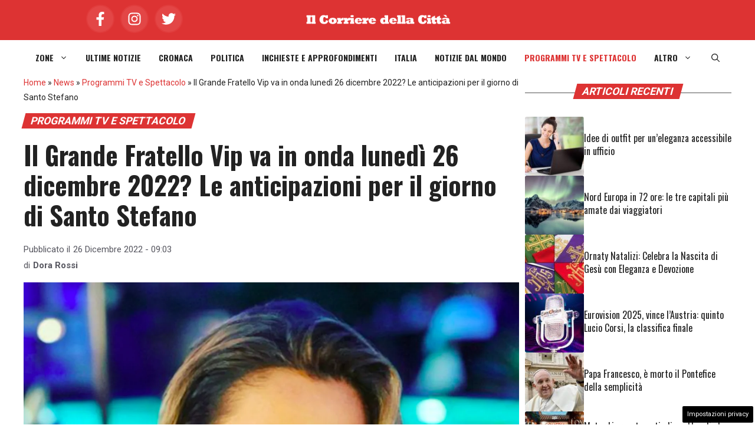

--- FILE ---
content_type: text/html; charset=UTF-8
request_url: https://www.ilcorrieredellacitta.com/news/spettacolo/il-grande-fratello-vip-va-in-onda-lunedi-26-dicembre-2022-le-anticipazioni-per-il-giorno-di-santo-stefano.html
body_size: 19249
content:
<!DOCTYPE html>
<html lang="it-IT">
<head>
	<meta charset="UTF-8">
	<meta name='robots' content='index, follow, max-image-preview:large, max-snippet:-1, max-video-preview:-1' />
<!-- Performed by dadaSuite - Adser 2026-01-18 21:43 --><script async src="https://pagead2.googlesyndication.com/pagead/js/adsbygoogle.js?client=ca-pub-7686847221610963"
     crossorigin="anonymous"></script>

<script>
	window._taboola = window._taboola || [];
  	_taboola.push({article:'auto'});
</script>

<script async src="https://t.seedtag.com/t/9800-4882-01.js"></script>

<script>
    window.dataLayer = window.dataLayer || [];
    function gtag(){dataLayer.push(arguments);}

    gtag('consent', 'default', {
        'ad_storage': 'denied',
        'analytics_storage': 'denied',
        'functionality_storage': 'denied',
        'personalization_storage': 'denied',
        'security_storage': 'denied',
        'ad_user_data': 'denied',
        'ad_personalization': 'denied',
        'wait_for_update': 1500
    });
    gtag('set', 'ads_data_redaction', true);
    gtag('set', 'url_passthrough', true);
</script><script>var adser = {"pagetype":"article","category":"spettacolo","hot":false,"cmp":"clickio","cmp_params":"\/\/clickiocmp.com\/t\/consent_236097.js","_adkaora":"https:\/\/cdn.adkaora.space\/gfgpowerweb\/generic\/prod\/adk-init.js","_adsense":"ca-pub-7686847221610963","_taboola":"\/\/cdn.taboola.com\/libtrc\/nanopressitalianetwork\/loader.js","_teads":"208521"}</script>
<!-- Google tag (gtag.js) -->
<script async src="https://www.googletagmanager.com/gtag/js?id=G-F7YBSM7P35"></script>
<script>
    window.dataLayer = window.dataLayer || [];
    function gtag(){dataLayer.push(arguments);}
        gtag('js', new Date());
        gtag('config', 'G-F7YBSM7P35');
</script>


<!-- end adser -->
<meta name="viewport" content="width=device-width, initial-scale=1">
	<!-- This site is optimized with the Yoast SEO plugin v21.8.1 - https://yoast.com/wordpress/plugins/seo/ -->
	<title>Il Grande Fratello Vip va in onda lunedì 26 dicembre 2022? Le anticipazioni per il giorno di Santo Stefano</title>
	<meta name="description" content="Torna l&#039;appuntamento in prima serata con il Grande Fratello vip. Quali sono le novità di questa sera? Che fine ha fatto la Bruganelli?" />
	<link rel="canonical" href="https://www.ilcorrieredellacitta.com/news/spettacolo/il-grande-fratello-vip-va-in-onda-lunedi-26-dicembre-2022-le-anticipazioni-per-il-giorno-di-santo-stefano.html" />
	<meta property="og:locale" content="it_IT" />
	<meta property="og:type" content="article" />
	<meta property="og:title" content="Il Grande Fratello Vip va in onda lunedì 26 dicembre 2022? Le anticipazioni per il giorno di Santo Stefano" />
	<meta property="og:description" content="Torna l&#039;appuntamento in prima serata con il Grande Fratello vip. Quali sono le novità di questa sera? Che fine ha fatto la Bruganelli?" />
	<meta property="og:url" content="https://www.ilcorrieredellacitta.com/news/spettacolo/il-grande-fratello-vip-va-in-onda-lunedi-26-dicembre-2022-le-anticipazioni-per-il-giorno-di-santo-stefano.html" />
	<meta property="og:site_name" content="Il Corriere della Città" />
	<meta property="article:publisher" content="https://www.facebook.com/IlCorrieredellaCitta" />
	<meta property="article:published_time" content="2022-12-26T08:03:37+00:00" />
	<meta property="og:image" content="https://www.ilcorrieredellacitta.com/wp-content/uploads/2022/06/Sonia-Bruganelli.png" />
	<meta property="og:image:width" content="1276" />
	<meta property="og:image:height" content="1199" />
	<meta property="og:image:type" content="image/png" />
	<meta name="author" content="Dora Rossi" />
	<meta name="twitter:card" content="summary_large_image" />
	<meta name="twitter:creator" content="@corrierecitta" />
	<meta name="twitter:site" content="@corrierecitta" />
	<script type="application/ld+json" class="yoast-schema-graph">{"@context":"https://schema.org","@graph":[{"@type":"NewsArticle","@id":"https://www.ilcorrieredellacitta.com/news/spettacolo/il-grande-fratello-vip-va-in-onda-lunedi-26-dicembre-2022-le-anticipazioni-per-il-giorno-di-santo-stefano.html#article","isPartOf":{"@id":"https://www.ilcorrieredellacitta.com/news/spettacolo/il-grande-fratello-vip-va-in-onda-lunedi-26-dicembre-2022-le-anticipazioni-per-il-giorno-di-santo-stefano.html"},"author":{"name":"Dora Rossi","@id":"https://www.ilcorrieredellacitta.com/#/schema/person/3f8744c4b5f0f8053f512a1b67919cda"},"headline":"Il Grande Fratello Vip va in onda lunedì 26 dicembre 2022? Le anticipazioni per il giorno di Santo Stefano","datePublished":"2022-12-26T08:03:37+00:00","dateModified":"2022-12-26T08:03:37+00:00","mainEntityOfPage":{"@id":"https://www.ilcorrieredellacitta.com/news/spettacolo/il-grande-fratello-vip-va-in-onda-lunedi-26-dicembre-2022-le-anticipazioni-per-il-giorno-di-santo-stefano.html"},"wordCount":334,"publisher":{"@id":"https://www.ilcorrieredellacitta.com/#organization"},"image":{"@id":"https://www.ilcorrieredellacitta.com/news/spettacolo/il-grande-fratello-vip-va-in-onda-lunedi-26-dicembre-2022-le-anticipazioni-per-il-giorno-di-santo-stefano.html#primaryimage"},"thumbnailUrl":"https://www.ilcorrieredellacitta.com/wp-content/uploads/2022/06/Sonia-Bruganelli.png","keywords":["anticipazioni grande fratelli vip","gf vip"],"articleSection":["Programmi TV e Spettacolo"],"inLanguage":"it-IT"},{"@type":"WebPage","@id":"https://www.ilcorrieredellacitta.com/news/spettacolo/il-grande-fratello-vip-va-in-onda-lunedi-26-dicembre-2022-le-anticipazioni-per-il-giorno-di-santo-stefano.html","url":"https://www.ilcorrieredellacitta.com/news/spettacolo/il-grande-fratello-vip-va-in-onda-lunedi-26-dicembre-2022-le-anticipazioni-per-il-giorno-di-santo-stefano.html","name":"Il Grande Fratello Vip va in onda lunedì 26 dicembre 2022? Le anticipazioni per il giorno di Santo Stefano","isPartOf":{"@id":"https://www.ilcorrieredellacitta.com/#website"},"primaryImageOfPage":{"@id":"https://www.ilcorrieredellacitta.com/news/spettacolo/il-grande-fratello-vip-va-in-onda-lunedi-26-dicembre-2022-le-anticipazioni-per-il-giorno-di-santo-stefano.html#primaryimage"},"image":{"@id":"https://www.ilcorrieredellacitta.com/news/spettacolo/il-grande-fratello-vip-va-in-onda-lunedi-26-dicembre-2022-le-anticipazioni-per-il-giorno-di-santo-stefano.html#primaryimage"},"thumbnailUrl":"https://www.ilcorrieredellacitta.com/wp-content/uploads/2022/06/Sonia-Bruganelli.png","datePublished":"2022-12-26T08:03:37+00:00","dateModified":"2022-12-26T08:03:37+00:00","description":"Torna l'appuntamento in prima serata con il Grande Fratello vip. Quali sono le novità di questa sera? Che fine ha fatto la Bruganelli?","breadcrumb":{"@id":"https://www.ilcorrieredellacitta.com/news/spettacolo/il-grande-fratello-vip-va-in-onda-lunedi-26-dicembre-2022-le-anticipazioni-per-il-giorno-di-santo-stefano.html#breadcrumb"},"inLanguage":"it-IT","potentialAction":[{"@type":"ReadAction","target":["https://www.ilcorrieredellacitta.com/news/spettacolo/il-grande-fratello-vip-va-in-onda-lunedi-26-dicembre-2022-le-anticipazioni-per-il-giorno-di-santo-stefano.html"]}]},{"@type":"ImageObject","inLanguage":"it-IT","@id":"https://www.ilcorrieredellacitta.com/news/spettacolo/il-grande-fratello-vip-va-in-onda-lunedi-26-dicembre-2022-le-anticipazioni-per-il-giorno-di-santo-stefano.html#primaryimage","url":"https://www.ilcorrieredellacitta.com/wp-content/uploads/2022/06/Sonia-Bruganelli.png","contentUrl":"https://www.ilcorrieredellacitta.com/wp-content/uploads/2022/06/Sonia-Bruganelli.png","width":1276,"height":1199,"caption":"Sonia Bruganelli chi è"},{"@type":"BreadcrumbList","@id":"https://www.ilcorrieredellacitta.com/news/spettacolo/il-grande-fratello-vip-va-in-onda-lunedi-26-dicembre-2022-le-anticipazioni-per-il-giorno-di-santo-stefano.html#breadcrumb","itemListElement":[{"@type":"ListItem","position":1,"name":"Home","item":"https://www.ilcorrieredellacitta.com/"},{"@type":"ListItem","position":2,"name":"News","item":"https://www.ilcorrieredellacitta.com/news"},{"@type":"ListItem","position":3,"name":"Programmi TV e Spettacolo","item":"https://www.ilcorrieredellacitta.com/news/spettacolo"},{"@type":"ListItem","position":4,"name":"Il Grande Fratello Vip va in onda lunedì 26 dicembre 2022? Le anticipazioni per il giorno di Santo Stefano"}]},{"@type":"WebSite","@id":"https://www.ilcorrieredellacitta.com/#website","url":"https://www.ilcorrieredellacitta.com/","name":"Il Corriere della Città","description":"Tutte le Ultime Notizie dalla provincia di Roma e dall&#039;Italia aggiornate in tempo reale: Cronaca, Politica, Attualità, Sport ed Eventi.\u2028","publisher":{"@id":"https://www.ilcorrieredellacitta.com/#organization"},"potentialAction":[{"@type":"SearchAction","target":{"@type":"EntryPoint","urlTemplate":"https://www.ilcorrieredellacitta.com/?s={search_term_string}"},"query-input":"required name=search_term_string"}],"inLanguage":"it-IT"},{"@type":"Organization","@id":"https://www.ilcorrieredellacitta.com/#organization","name":"Il Corriere della Città","url":"https://www.ilcorrieredellacitta.com/","logo":{"@type":"ImageObject","inLanguage":"it-IT","@id":"https://www.ilcorrieredellacitta.com/#/schema/logo/image/","url":"https://www.ilcorrieredellacitta.com/wp-content/uploads/2019/03/il-corriere-della-citta.png","contentUrl":"https://www.ilcorrieredellacitta.com/wp-content/uploads/2019/03/il-corriere-della-citta.png","width":1200,"height":628,"caption":"Il Corriere della Città"},"image":{"@id":"https://www.ilcorrieredellacitta.com/#/schema/logo/image/"},"sameAs":["https://www.facebook.com/IlCorrieredellaCitta","https://twitter.com/corrierecitta","https://www.youtube.com/channel/UCIrlWoqdG2djcWNDCPSHrkw"]},{"@type":"Person","@id":"https://www.ilcorrieredellacitta.com/#/schema/person/3f8744c4b5f0f8053f512a1b67919cda","name":"Dora Rossi","url":"https://www.ilcorrieredellacitta.com/author/dora-rossi"}]}</script>
	<!-- / Yoast SEO plugin. -->


<link href='https://fonts.gstatic.com' crossorigin rel='preconnect' />
<link href='https://fonts.googleapis.com' crossorigin rel='preconnect' />
<link rel="alternate" type="application/rss+xml" title="Il Corriere della Città &raquo; Feed" href="https://www.ilcorrieredellacitta.com/feed" />
<link rel="alternate" type="application/rss+xml" title="Il Corriere della Città &raquo; Feed dei commenti" href="https://www.ilcorrieredellacitta.com/comments/feed" />
<script>
window._wpemojiSettings = {"baseUrl":"https:\/\/s.w.org\/images\/core\/emoji\/14.0.0\/72x72\/","ext":".png","svgUrl":"https:\/\/s.w.org\/images\/core\/emoji\/14.0.0\/svg\/","svgExt":".svg","source":{"concatemoji":"https:\/\/www.ilcorrieredellacitta.com\/wp-includes\/js\/wp-emoji-release.min.js?ver=6.2.8"}};
/*! This file is auto-generated */
!function(e,a,t){var n,r,o,i=a.createElement("canvas"),p=i.getContext&&i.getContext("2d");function s(e,t){p.clearRect(0,0,i.width,i.height),p.fillText(e,0,0);e=i.toDataURL();return p.clearRect(0,0,i.width,i.height),p.fillText(t,0,0),e===i.toDataURL()}function c(e){var t=a.createElement("script");t.src=e,t.defer=t.type="text/javascript",a.getElementsByTagName("head")[0].appendChild(t)}for(o=Array("flag","emoji"),t.supports={everything:!0,everythingExceptFlag:!0},r=0;r<o.length;r++)t.supports[o[r]]=function(e){if(p&&p.fillText)switch(p.textBaseline="top",p.font="600 32px Arial",e){case"flag":return s("\ud83c\udff3\ufe0f\u200d\u26a7\ufe0f","\ud83c\udff3\ufe0f\u200b\u26a7\ufe0f")?!1:!s("\ud83c\uddfa\ud83c\uddf3","\ud83c\uddfa\u200b\ud83c\uddf3")&&!s("\ud83c\udff4\udb40\udc67\udb40\udc62\udb40\udc65\udb40\udc6e\udb40\udc67\udb40\udc7f","\ud83c\udff4\u200b\udb40\udc67\u200b\udb40\udc62\u200b\udb40\udc65\u200b\udb40\udc6e\u200b\udb40\udc67\u200b\udb40\udc7f");case"emoji":return!s("\ud83e\udef1\ud83c\udffb\u200d\ud83e\udef2\ud83c\udfff","\ud83e\udef1\ud83c\udffb\u200b\ud83e\udef2\ud83c\udfff")}return!1}(o[r]),t.supports.everything=t.supports.everything&&t.supports[o[r]],"flag"!==o[r]&&(t.supports.everythingExceptFlag=t.supports.everythingExceptFlag&&t.supports[o[r]]);t.supports.everythingExceptFlag=t.supports.everythingExceptFlag&&!t.supports.flag,t.DOMReady=!1,t.readyCallback=function(){t.DOMReady=!0},t.supports.everything||(n=function(){t.readyCallback()},a.addEventListener?(a.addEventListener("DOMContentLoaded",n,!1),e.addEventListener("load",n,!1)):(e.attachEvent("onload",n),a.attachEvent("onreadystatechange",function(){"complete"===a.readyState&&t.readyCallback()})),(e=t.source||{}).concatemoji?c(e.concatemoji):e.wpemoji&&e.twemoji&&(c(e.twemoji),c(e.wpemoji)))}(window,document,window._wpemojiSettings);
</script>
<style>
img.wp-smiley,
img.emoji {
	display: inline !important;
	border: none !important;
	box-shadow: none !important;
	height: 1em !important;
	width: 1em !important;
	margin: 0 0.07em !important;
	vertical-align: -0.1em !important;
	background: none !important;
	padding: 0 !important;
}
</style>
	<link rel='stylesheet' id='wp-block-library-css' href='https://www.ilcorrieredellacitta.com/wp-includes/css/dist/block-library/style.min.css?ver=6.2.8' media='all' />
<link rel='stylesheet' id='classic-theme-styles-css' href='https://www.ilcorrieredellacitta.com/wp-includes/css/classic-themes.min.css?ver=6.2.8' media='all' />
<style id='global-styles-inline-css'>
body{--wp--preset--color--black: #000000;--wp--preset--color--cyan-bluish-gray: #abb8c3;--wp--preset--color--white: #ffffff;--wp--preset--color--pale-pink: #f78da7;--wp--preset--color--vivid-red: #cf2e2e;--wp--preset--color--luminous-vivid-orange: #ff6900;--wp--preset--color--luminous-vivid-amber: #fcb900;--wp--preset--color--light-green-cyan: #7bdcb5;--wp--preset--color--vivid-green-cyan: #00d084;--wp--preset--color--pale-cyan-blue: #8ed1fc;--wp--preset--color--vivid-cyan-blue: #0693e3;--wp--preset--color--vivid-purple: #9b51e0;--wp--preset--color--contrast: var(--contrast);--wp--preset--color--contrast-2: var(--contrast-2);--wp--preset--color--contrast-3: var(--contrast-3);--wp--preset--color--base: var(--base);--wp--preset--color--base-2: var(--base-2);--wp--preset--color--base-3: var(--base-3);--wp--preset--color--accent: var(--accent);--wp--preset--gradient--vivid-cyan-blue-to-vivid-purple: linear-gradient(135deg,rgba(6,147,227,1) 0%,rgb(155,81,224) 100%);--wp--preset--gradient--light-green-cyan-to-vivid-green-cyan: linear-gradient(135deg,rgb(122,220,180) 0%,rgb(0,208,130) 100%);--wp--preset--gradient--luminous-vivid-amber-to-luminous-vivid-orange: linear-gradient(135deg,rgba(252,185,0,1) 0%,rgba(255,105,0,1) 100%);--wp--preset--gradient--luminous-vivid-orange-to-vivid-red: linear-gradient(135deg,rgba(255,105,0,1) 0%,rgb(207,46,46) 100%);--wp--preset--gradient--very-light-gray-to-cyan-bluish-gray: linear-gradient(135deg,rgb(238,238,238) 0%,rgb(169,184,195) 100%);--wp--preset--gradient--cool-to-warm-spectrum: linear-gradient(135deg,rgb(74,234,220) 0%,rgb(151,120,209) 20%,rgb(207,42,186) 40%,rgb(238,44,130) 60%,rgb(251,105,98) 80%,rgb(254,248,76) 100%);--wp--preset--gradient--blush-light-purple: linear-gradient(135deg,rgb(255,206,236) 0%,rgb(152,150,240) 100%);--wp--preset--gradient--blush-bordeaux: linear-gradient(135deg,rgb(254,205,165) 0%,rgb(254,45,45) 50%,rgb(107,0,62) 100%);--wp--preset--gradient--luminous-dusk: linear-gradient(135deg,rgb(255,203,112) 0%,rgb(199,81,192) 50%,rgb(65,88,208) 100%);--wp--preset--gradient--pale-ocean: linear-gradient(135deg,rgb(255,245,203) 0%,rgb(182,227,212) 50%,rgb(51,167,181) 100%);--wp--preset--gradient--electric-grass: linear-gradient(135deg,rgb(202,248,128) 0%,rgb(113,206,126) 100%);--wp--preset--gradient--midnight: linear-gradient(135deg,rgb(2,3,129) 0%,rgb(40,116,252) 100%);--wp--preset--duotone--dark-grayscale: url('#wp-duotone-dark-grayscale');--wp--preset--duotone--grayscale: url('#wp-duotone-grayscale');--wp--preset--duotone--purple-yellow: url('#wp-duotone-purple-yellow');--wp--preset--duotone--blue-red: url('#wp-duotone-blue-red');--wp--preset--duotone--midnight: url('#wp-duotone-midnight');--wp--preset--duotone--magenta-yellow: url('#wp-duotone-magenta-yellow');--wp--preset--duotone--purple-green: url('#wp-duotone-purple-green');--wp--preset--duotone--blue-orange: url('#wp-duotone-blue-orange');--wp--preset--font-size--small: 13px;--wp--preset--font-size--medium: 20px;--wp--preset--font-size--large: 36px;--wp--preset--font-size--x-large: 42px;--wp--preset--spacing--20: 0.44rem;--wp--preset--spacing--30: 0.67rem;--wp--preset--spacing--40: 1rem;--wp--preset--spacing--50: 1.5rem;--wp--preset--spacing--60: 2.25rem;--wp--preset--spacing--70: 3.38rem;--wp--preset--spacing--80: 5.06rem;--wp--preset--shadow--natural: 6px 6px 9px rgba(0, 0, 0, 0.2);--wp--preset--shadow--deep: 12px 12px 50px rgba(0, 0, 0, 0.4);--wp--preset--shadow--sharp: 6px 6px 0px rgba(0, 0, 0, 0.2);--wp--preset--shadow--outlined: 6px 6px 0px -3px rgba(255, 255, 255, 1), 6px 6px rgba(0, 0, 0, 1);--wp--preset--shadow--crisp: 6px 6px 0px rgba(0, 0, 0, 1);}:where(.is-layout-flex){gap: 0.5em;}body .is-layout-flow > .alignleft{float: left;margin-inline-start: 0;margin-inline-end: 2em;}body .is-layout-flow > .alignright{float: right;margin-inline-start: 2em;margin-inline-end: 0;}body .is-layout-flow > .aligncenter{margin-left: auto !important;margin-right: auto !important;}body .is-layout-constrained > .alignleft{float: left;margin-inline-start: 0;margin-inline-end: 2em;}body .is-layout-constrained > .alignright{float: right;margin-inline-start: 2em;margin-inline-end: 0;}body .is-layout-constrained > .aligncenter{margin-left: auto !important;margin-right: auto !important;}body .is-layout-constrained > :where(:not(.alignleft):not(.alignright):not(.alignfull)){max-width: var(--wp--style--global--content-size);margin-left: auto !important;margin-right: auto !important;}body .is-layout-constrained > .alignwide{max-width: var(--wp--style--global--wide-size);}body .is-layout-flex{display: flex;}body .is-layout-flex{flex-wrap: wrap;align-items: center;}body .is-layout-flex > *{margin: 0;}:where(.wp-block-columns.is-layout-flex){gap: 2em;}.has-black-color{color: var(--wp--preset--color--black) !important;}.has-cyan-bluish-gray-color{color: var(--wp--preset--color--cyan-bluish-gray) !important;}.has-white-color{color: var(--wp--preset--color--white) !important;}.has-pale-pink-color{color: var(--wp--preset--color--pale-pink) !important;}.has-vivid-red-color{color: var(--wp--preset--color--vivid-red) !important;}.has-luminous-vivid-orange-color{color: var(--wp--preset--color--luminous-vivid-orange) !important;}.has-luminous-vivid-amber-color{color: var(--wp--preset--color--luminous-vivid-amber) !important;}.has-light-green-cyan-color{color: var(--wp--preset--color--light-green-cyan) !important;}.has-vivid-green-cyan-color{color: var(--wp--preset--color--vivid-green-cyan) !important;}.has-pale-cyan-blue-color{color: var(--wp--preset--color--pale-cyan-blue) !important;}.has-vivid-cyan-blue-color{color: var(--wp--preset--color--vivid-cyan-blue) !important;}.has-vivid-purple-color{color: var(--wp--preset--color--vivid-purple) !important;}.has-black-background-color{background-color: var(--wp--preset--color--black) !important;}.has-cyan-bluish-gray-background-color{background-color: var(--wp--preset--color--cyan-bluish-gray) !important;}.has-white-background-color{background-color: var(--wp--preset--color--white) !important;}.has-pale-pink-background-color{background-color: var(--wp--preset--color--pale-pink) !important;}.has-vivid-red-background-color{background-color: var(--wp--preset--color--vivid-red) !important;}.has-luminous-vivid-orange-background-color{background-color: var(--wp--preset--color--luminous-vivid-orange) !important;}.has-luminous-vivid-amber-background-color{background-color: var(--wp--preset--color--luminous-vivid-amber) !important;}.has-light-green-cyan-background-color{background-color: var(--wp--preset--color--light-green-cyan) !important;}.has-vivid-green-cyan-background-color{background-color: var(--wp--preset--color--vivid-green-cyan) !important;}.has-pale-cyan-blue-background-color{background-color: var(--wp--preset--color--pale-cyan-blue) !important;}.has-vivid-cyan-blue-background-color{background-color: var(--wp--preset--color--vivid-cyan-blue) !important;}.has-vivid-purple-background-color{background-color: var(--wp--preset--color--vivid-purple) !important;}.has-black-border-color{border-color: var(--wp--preset--color--black) !important;}.has-cyan-bluish-gray-border-color{border-color: var(--wp--preset--color--cyan-bluish-gray) !important;}.has-white-border-color{border-color: var(--wp--preset--color--white) !important;}.has-pale-pink-border-color{border-color: var(--wp--preset--color--pale-pink) !important;}.has-vivid-red-border-color{border-color: var(--wp--preset--color--vivid-red) !important;}.has-luminous-vivid-orange-border-color{border-color: var(--wp--preset--color--luminous-vivid-orange) !important;}.has-luminous-vivid-amber-border-color{border-color: var(--wp--preset--color--luminous-vivid-amber) !important;}.has-light-green-cyan-border-color{border-color: var(--wp--preset--color--light-green-cyan) !important;}.has-vivid-green-cyan-border-color{border-color: var(--wp--preset--color--vivid-green-cyan) !important;}.has-pale-cyan-blue-border-color{border-color: var(--wp--preset--color--pale-cyan-blue) !important;}.has-vivid-cyan-blue-border-color{border-color: var(--wp--preset--color--vivid-cyan-blue) !important;}.has-vivid-purple-border-color{border-color: var(--wp--preset--color--vivid-purple) !important;}.has-vivid-cyan-blue-to-vivid-purple-gradient-background{background: var(--wp--preset--gradient--vivid-cyan-blue-to-vivid-purple) !important;}.has-light-green-cyan-to-vivid-green-cyan-gradient-background{background: var(--wp--preset--gradient--light-green-cyan-to-vivid-green-cyan) !important;}.has-luminous-vivid-amber-to-luminous-vivid-orange-gradient-background{background: var(--wp--preset--gradient--luminous-vivid-amber-to-luminous-vivid-orange) !important;}.has-luminous-vivid-orange-to-vivid-red-gradient-background{background: var(--wp--preset--gradient--luminous-vivid-orange-to-vivid-red) !important;}.has-very-light-gray-to-cyan-bluish-gray-gradient-background{background: var(--wp--preset--gradient--very-light-gray-to-cyan-bluish-gray) !important;}.has-cool-to-warm-spectrum-gradient-background{background: var(--wp--preset--gradient--cool-to-warm-spectrum) !important;}.has-blush-light-purple-gradient-background{background: var(--wp--preset--gradient--blush-light-purple) !important;}.has-blush-bordeaux-gradient-background{background: var(--wp--preset--gradient--blush-bordeaux) !important;}.has-luminous-dusk-gradient-background{background: var(--wp--preset--gradient--luminous-dusk) !important;}.has-pale-ocean-gradient-background{background: var(--wp--preset--gradient--pale-ocean) !important;}.has-electric-grass-gradient-background{background: var(--wp--preset--gradient--electric-grass) !important;}.has-midnight-gradient-background{background: var(--wp--preset--gradient--midnight) !important;}.has-small-font-size{font-size: var(--wp--preset--font-size--small) !important;}.has-medium-font-size{font-size: var(--wp--preset--font-size--medium) !important;}.has-large-font-size{font-size: var(--wp--preset--font-size--large) !important;}.has-x-large-font-size{font-size: var(--wp--preset--font-size--x-large) !important;}
.wp-block-navigation a:where(:not(.wp-element-button)){color: inherit;}
:where(.wp-block-columns.is-layout-flex){gap: 2em;}
.wp-block-pullquote{font-size: 1.5em;line-height: 1.6;}
</style>
<link rel='stylesheet' id='adser-css' href='https://www.ilcorrieredellacitta.com/wp-content/plugins/dadasuite-365/includes/modules/dadasuite_365_adser/css/dadasuite_365_adser.css?ver=1.4.4' media='all' />
<link rel='stylesheet' id='dadaPushly-css' href='https://www.ilcorrieredellacitta.com/wp-content/plugins/dadasuite-365/includes/modules/dadasuite_365_pushly/css/dadasuite_365_pushly.css?ver=1.4.4' media='all' />
<link rel='stylesheet' id='generate-style-css' href='https://www.ilcorrieredellacitta.com/wp-content/themes/generatepress/assets/css/main.min.css?ver=3.3.1' media='all' />
<style id='generate-style-inline-css'>
body{background-color:var(--base-3);color:var(--contrast);}a{color:var(--accent);}a:hover, a:focus, a:active{color:var(--contrast);}.wp-block-group__inner-container{max-width:1200px;margin-left:auto;margin-right:auto;}.site-header .header-image{width:220px;}:root{--contrast:#222222;--contrast-2:#575760;--contrast-3:#b2b2be;--base:#f0f0f0;--base-2:#f7f8f9;--base-3:#ffffff;--accent:#dd3333;}:root .has-contrast-color{color:var(--contrast);}:root .has-contrast-background-color{background-color:var(--contrast);}:root .has-contrast-2-color{color:var(--contrast-2);}:root .has-contrast-2-background-color{background-color:var(--contrast-2);}:root .has-contrast-3-color{color:var(--contrast-3);}:root .has-contrast-3-background-color{background-color:var(--contrast-3);}:root .has-base-color{color:var(--base);}:root .has-base-background-color{background-color:var(--base);}:root .has-base-2-color{color:var(--base-2);}:root .has-base-2-background-color{background-color:var(--base-2);}:root .has-base-3-color{color:var(--base-3);}:root .has-base-3-background-color{background-color:var(--base-3);}:root .has-accent-color{color:var(--accent);}:root .has-accent-background-color{background-color:var(--accent);}.gp-modal:not(.gp-modal--open):not(.gp-modal--transition){display:none;}.gp-modal--transition:not(.gp-modal--open){pointer-events:none;}.gp-modal-overlay:not(.gp-modal-overlay--open):not(.gp-modal--transition){display:none;}.gp-modal__overlay{display:none;position:fixed;top:0;left:0;right:0;bottom:0;background:rgba(0,0,0,0.2);display:flex;justify-content:center;align-items:center;z-index:10000;backdrop-filter:blur(3px);transition:opacity 500ms ease;opacity:0;}.gp-modal--open:not(.gp-modal--transition) .gp-modal__overlay{opacity:1;}.gp-modal__container{max-width:100%;max-height:100vh;transform:scale(0.9);transition:transform 500ms ease;padding:0 10px;}.gp-modal--open:not(.gp-modal--transition) .gp-modal__container{transform:scale(1);}.search-modal-fields{display:flex;}.gp-search-modal .gp-modal__overlay{align-items:flex-start;padding-top:25vh;background:var(--gp-search-modal-overlay-bg-color);}.search-modal-form{width:500px;max-width:100%;background-color:var(--gp-search-modal-bg-color);color:var(--gp-search-modal-text-color);}.search-modal-form .search-field, .search-modal-form .search-field:focus{width:100%;height:60px;background-color:transparent;border:0;appearance:none;color:currentColor;}.search-modal-fields button, .search-modal-fields button:active, .search-modal-fields button:focus, .search-modal-fields button:hover{background-color:transparent;border:0;color:currentColor;width:60px;}h1, h2, h3, h4, h5, h6{font-family:Oswald, sans-serif;}.main-navigation a, .main-navigation .menu-toggle, .main-navigation .menu-bar-items{font-family:Oswald, sans-serif;font-weight:bold;text-transform:uppercase;font-size:14px;}body, button, input, select, textarea{font-family:Roboto, sans-serif;font-size:19px;}body{line-height:1.8;}.top-bar{background-color:#636363;color:#ffffff;}.top-bar a{color:#ffffff;}.top-bar a:hover{color:#303030;}.site-header{background-color:var(--accent);color:var(--base-3);}.site-header a{color:var(--base-3);}.site-header a:hover{color:var(--base-3);}.main-title a,.main-title a:hover{color:var(--contrast);}.site-description{color:var(--contrast-2);}.main-navigation,.main-navigation ul ul{background-color:var(--base-3);}.main-navigation .main-nav ul li a, .main-navigation .menu-toggle, .main-navigation .menu-bar-items{color:var(--contrast);}.main-navigation .main-nav ul li:not([class*="current-menu-"]):hover > a, .main-navigation .main-nav ul li:not([class*="current-menu-"]):focus > a, .main-navigation .main-nav ul li.sfHover:not([class*="current-menu-"]) > a, .main-navigation .menu-bar-item:hover > a, .main-navigation .menu-bar-item.sfHover > a{color:var(--accent);}button.menu-toggle:hover,button.menu-toggle:focus{color:var(--contrast);}.main-navigation .main-nav ul li[class*="current-menu-"] > a{color:var(--accent);}.navigation-search input[type="search"],.navigation-search input[type="search"]:active, .navigation-search input[type="search"]:focus, .main-navigation .main-nav ul li.search-item.active > a, .main-navigation .menu-bar-items .search-item.active > a{color:var(--accent);}.main-navigation ul ul{background-color:var(--base);}.separate-containers .inside-article, .separate-containers .comments-area, .separate-containers .page-header, .one-container .container, .separate-containers .paging-navigation, .inside-page-header{background-color:var(--base-3);}.entry-title a{color:var(--contrast);}.entry-title a:hover{color:var(--contrast-2);}.entry-meta{color:var(--contrast-2);}.sidebar .widget{background-color:var(--base-3);}.footer-widgets{background-color:var(--base-3);}.site-info{background-color:var(--base-3);}input[type="text"],input[type="email"],input[type="url"],input[type="password"],input[type="search"],input[type="tel"],input[type="number"],textarea,select{color:var(--contrast);background-color:var(--base-2);border-color:var(--base);}input[type="text"]:focus,input[type="email"]:focus,input[type="url"]:focus,input[type="password"]:focus,input[type="search"]:focus,input[type="tel"]:focus,input[type="number"]:focus,textarea:focus,select:focus{color:var(--contrast);background-color:var(--base-2);border-color:var(--contrast-3);}button,html input[type="button"],input[type="reset"],input[type="submit"],a.button,a.wp-block-button__link:not(.has-background){color:#ffffff;background-color:#55555e;}button:hover,html input[type="button"]:hover,input[type="reset"]:hover,input[type="submit"]:hover,a.button:hover,button:focus,html input[type="button"]:focus,input[type="reset"]:focus,input[type="submit"]:focus,a.button:focus,a.wp-block-button__link:not(.has-background):active,a.wp-block-button__link:not(.has-background):focus,a.wp-block-button__link:not(.has-background):hover{color:#ffffff;background-color:#3f4047;}a.generate-back-to-top{background-color:rgba( 0,0,0,0.4 );color:#ffffff;}a.generate-back-to-top:hover,a.generate-back-to-top:focus{background-color:rgba( 0,0,0,0.6 );color:#ffffff;}:root{--gp-search-modal-bg-color:var(--base-3);--gp-search-modal-text-color:var(--contrast);--gp-search-modal-overlay-bg-color:rgba(0,0,0,0.2);}@media (max-width:768px){.main-navigation .menu-bar-item:hover > a, .main-navigation .menu-bar-item.sfHover > a{background:none;color:var(--contrast);}}.inside-header{padding:20px;}.nav-below-header .main-navigation .inside-navigation.grid-container, .nav-above-header .main-navigation .inside-navigation.grid-container{padding:0px 5px 0px 5px;}.separate-containers .inside-article, .separate-containers .comments-area, .separate-containers .page-header, .separate-containers .paging-navigation, .one-container .site-content, .inside-page-header{padding:20px 0px 20px 0px;}.site-main .wp-block-group__inner-container{padding:20px 0px 20px 0px;}.separate-containers .paging-navigation{padding-top:20px;padding-bottom:20px;}.entry-content .alignwide, body:not(.no-sidebar) .entry-content .alignfull{margin-left:-0px;width:calc(100% + 0px);max-width:calc(100% + 0px);}.one-container.right-sidebar .site-main,.one-container.both-right .site-main{margin-right:0px;}.one-container.left-sidebar .site-main,.one-container.both-left .site-main{margin-left:0px;}.one-container.both-sidebars .site-main{margin:0px;}.one-container.archive .post:not(:last-child):not(.is-loop-template-item), .one-container.blog .post:not(:last-child):not(.is-loop-template-item){padding-bottom:20px;}.main-navigation .main-nav ul li a,.menu-toggle,.main-navigation .menu-bar-item > a{padding-left:15px;padding-right:15px;line-height:20px;}.main-navigation .main-nav ul ul li a{padding:10px 15px 10px 15px;}.navigation-search input[type="search"]{height:20px;}.rtl .menu-item-has-children .dropdown-menu-toggle{padding-left:15px;}.menu-item-has-children .dropdown-menu-toggle{padding-right:15px;}.rtl .main-navigation .main-nav ul li.menu-item-has-children > a{padding-right:15px;}@media (max-width:768px){.separate-containers .inside-article, .separate-containers .comments-area, .separate-containers .page-header, .separate-containers .paging-navigation, .one-container .site-content, .inside-page-header{padding:30px 20px 30px 20px;}.site-main .wp-block-group__inner-container{padding:30px 20px 30px 20px;}.inside-top-bar{padding-right:30px;padding-left:30px;}.inside-header{padding-right:30px;padding-left:30px;}.widget-area .widget{padding-top:30px;padding-right:30px;padding-bottom:30px;padding-left:30px;}.footer-widgets-container{padding-top:30px;padding-right:30px;padding-bottom:30px;padding-left:30px;}.inside-site-info{padding-right:30px;padding-left:30px;}.entry-content .alignwide, body:not(.no-sidebar) .entry-content .alignfull{margin-left:-20px;width:calc(100% + 40px);max-width:calc(100% + 40px);}.one-container .site-main .paging-navigation{margin-bottom:20px;}}/* End cached CSS */.is-right-sidebar{width:30%;}.is-left-sidebar{width:30%;}.site-content .content-area{width:70%;}@media (max-width:768px){.main-navigation .menu-toggle,.sidebar-nav-mobile:not(#sticky-placeholder){display:block;}.main-navigation ul,.gen-sidebar-nav,.main-navigation:not(.slideout-navigation):not(.toggled) .main-nav > ul,.has-inline-mobile-toggle #site-navigation .inside-navigation > *:not(.navigation-search):not(.main-nav){display:none;}.nav-align-right .inside-navigation,.nav-align-center .inside-navigation{justify-content:space-between;}}
.dynamic-author-image-rounded{border-radius:100%;}.dynamic-featured-image, .dynamic-author-image{vertical-align:middle;}.one-container.blog .dynamic-content-template:not(:last-child), .one-container.archive .dynamic-content-template:not(:last-child){padding-bottom:0px;}.dynamic-entry-excerpt > p:last-child{margin-bottom:0px;}
</style>
<link rel='stylesheet' id='generate-google-fonts-css' href='https://fonts.googleapis.com/css?family=Oswald%3A200%2C300%2Cregular%2C500%2C600%2C700%7CRoboto%3A100%2C100italic%2C300%2C300italic%2Cregular%2Citalic%2C500%2C500italic%2C700%2C700italic%2C900%2C900italic&#038;display=auto&#038;ver=3.3.1' media='all' />
<style id='generateblocks-inline-css'>
.gb-container .wp-block-image img{vertical-align:middle;}.gb-container .gb-shape{position:absolute;overflow:hidden;pointer-events:none;line-height:0;}.gb-container .gb-shape svg{fill:currentColor;}.gb-container.gb-tabs__item:not(.gb-tabs__item-open){display:none;}.gb-container-9258ac0b{margin-bottom:20px;background-color:var(--accent);color:var(--base-3);}.gb-container-9258ac0b a{color:var(--base-3);}.gb-container-9258ac0b a:hover{color:var(--base-3);}.gb-container-9258ac0b:hover{color:var(--base-3);}.gb-container-85eafda8{display:flex;flex-direction:row;align-items:center;justify-content:flex-end;padding-top:8px;}.gb-grid-wrapper > .gb-grid-column-85eafda8{width:25%;}.gb-grid-wrapper > .gb-grid-column-1023257f{width:50%;}.gb-grid-wrapper > .gb-grid-column-c8fa4613{width:25%;}.gb-container-490e16aa{display:block;background-color:rgba(32, 32, 36, 0.93);}.gb-container-2c189203{display:block;padding-top:30px;background-color:rgba(32, 32, 36, 0.93);}.gb-container-94a876fa{display:flex;flex-direction:column;align-items:center;justify-content:center;padding-top:20px;padding-bottom:20px;}.gb-container-7e330ca1{display:flex;flex-direction:row;align-items:flex-start;justify-content:center;position:relative;margin-top:15px;margin-bottom:15px;}.gb-container-c2d1cae9{display:flex;flex-direction:column;align-items:center;justify-content:center;padding-top:20px;background-color:var(--contrast);}.gb-container-b079b3a2{display:flex;flex-direction:row;align-items:flex-start;justify-content:center;position:relative;}.gb-container-8995fd9d{display:flex;flex-direction:row;align-items:flex-start;justify-content:center;position:relative;}.gb-container-977f5dd1{display:flex;flex-direction:row;align-items:flex-start;justify-content:center;position:relative;}.gb-container-c9b836cd{display:flex;flex-direction:row;align-items:flex-start;justify-content:center;position:relative;padding-bottom:30px;}.gb-container-44d66a5c{font-size:14px;}.gb-container-66eb8a95{margin-top:10px;margin-bottom:15px;}.gb-container-4dfe22eb{margin-bottom:15px;}.gb-container-791c4370{display:flex;}.gb-container-7cf96615{display:flex;}.gb-container-f0e15c9d{margin-bottom:15px;}.gb-container-d0a86651{display:block;flex-wrap:wrap;align-items:center;column-gap:20px;row-gap:20px;padding-left:10px;color:var(--contrast);}.gb-container-d0a86651 a{color:var(--contrast);}.gb-container-d0a86651 a:hover{color:var(--contrast);}.gb-container-8cca6429{text-align:center;margin-top:10px;margin-bottom:10px;}.gb-container-e9bed0be{flex-basis:100%;margin-top:10px;}.gb-container-03919c55{height:100%;display:flex;align-items:center;column-gap:20px;}.gb-grid-wrapper > .gb-grid-column-03919c55{width:100%;}.gb-container-3ff058ae{flex-shrink:0;flex-basis:100px;}.gb-container-c551a107{flex-shrink:1;}.gb-grid-wrapper{display:flex;flex-wrap:wrap;}.gb-grid-column{box-sizing:border-box;}.gb-grid-wrapper .wp-block-image{margin-bottom:0;}.gb-grid-wrapper-b3929361{row-gap:20px;}.gb-button{text-decoration:none;}.gb-icon svg{fill:currentColor;}.gb-accordion__item:not(.gb-accordion__item-open) > .gb-button .gb-accordion__icon-open{display:none;}.gb-accordion__item.gb-accordion__item-open > .gb-button .gb-accordion__icon{display:none;}a.gb-button-1b71d848{display:inline-flex;align-items:center;justify-content:center;font-size:24px;font-weight:600;text-align:center;padding:10px;margin-right:10px;border-radius:40px;border:2px solid rgba(222, 51, 51, 0.5);background-color:rgba(255, 150, 150, 0.2);}a.gb-button-1b71d848:hover, a.gb-button-1b71d848:active, a.gb-button-1b71d848:focus{border-color:#eb389e;}a.gb-button-1b71d848 .gb-icon{line-height:0;}a.gb-button-1b71d848 .gb-icon svg{width:1em;height:1em;}a.gb-button-f54b1e88{display:inline-flex;align-items:center;justify-content:center;font-size:24px;font-weight:600;text-align:center;padding:10px;margin-right:10px;border-radius:40px;border:2px solid rgba(222, 51, 51, 0.5);background-color:rgba(255, 150, 150, 0.2);}a.gb-button-f54b1e88:hover, a.gb-button-f54b1e88:active, a.gb-button-f54b1e88:focus{border-color:#eb389e;}a.gb-button-f54b1e88 .gb-icon{line-height:0;}a.gb-button-f54b1e88 .gb-icon svg{width:1em;height:1em;}a.gb-button-56f2ca34{display:inline-flex;align-items:center;justify-content:center;font-size:24px;font-weight:600;text-align:center;padding:10px;margin-right:10px;border-radius:40px;border:2px solid rgba(222, 51, 51, 0.5);background-color:rgba(255, 150, 150, 0.2);}a.gb-button-56f2ca34:hover, a.gb-button-56f2ca34:active, a.gb-button-56f2ca34:focus{border-color:#eb389e;}a.gb-button-56f2ca34 .gb-icon{line-height:0;}a.gb-button-56f2ca34 .gb-icon svg{width:1em;height:1em;}.gb-block-image img{vertical-align:middle;}.gb-block-image-f42c2f30{padding-top:15px;padding-bottom:15px;text-align:center;}.gb-image-f42c2f30{width:250px;}.gb-block-image-42834c71{padding-bottom:10px;margin-top:20px;margin-bottom:10px;text-align:center;}.gb-image-95849c3e{border-radius:3%;width:100%;object-fit:cover;}.gb-icon svg{fill:currentColor;}.gb-highlight{background:none;color:unset;}div.gb-headline-2e37ee66{display:inline-block;font-family:Helvetica;font-size:13px;text-transform:uppercase;color:var(--base-3);}div.gb-headline-2e37ee66 a{color:var(--contrast-3);}div.gb-headline-2e37ee66 a:hover{color:#ffffff;}div.gb-headline-9acfee96{display:inline-block;font-size:13px;text-transform:uppercase;padding-left:1em;color:var(--base-3);}div.gb-headline-9acfee96 a{color:var(--contrast-3);}div.gb-headline-9acfee96 a:hover{color:#ffffff;}div.gb-headline-e025eb7d{display:inline-block;font-family:Helvetica;font-size:13px;text-transform:uppercase;padding-left:1em;color:var(--base-3);}div.gb-headline-e025eb7d a{color:var(--contrast-3);}div.gb-headline-e025eb7d a:hover{color:#ffffff;}div.gb-headline-6dc4d9d8{display:inline-block;font-family:Helvetica;font-size:13px;text-transform:uppercase;padding-left:1em;color:var(--base-3);}div.gb-headline-6dc4d9d8 a{color:var(--contrast-3);}div.gb-headline-6dc4d9d8 a:hover{color:#ffffff;}p.gb-headline-db3c65e1{display:inline-block;font-family:Helvetica;font-size:13px;text-transform:uppercase;text-align:center;color:var(--base-3);}p.gb-headline-db3c65e1 a{color:var(--base-2);}p.gb-headline-db3c65e1 a:hover{color:var(--base-3);}p.gb-headline-28cde1e9{font-size:14px;text-align:center;color:var(--base-3);}p.gb-headline-a7f1670d{font-size:14px;text-align:center;color:var(--base-3);}p.gb-headline-39556334{font-size:14px;text-align:center;color:var(--base-3);}h1.gb-headline-b8861c48{font-size:2.7rem;font-weight:bold;}div.gb-headline-c65b41dc{font-size:15px;margin-bottom:0px;color:var(--contrast-2);}div.gb-headline-a3cfb0d8{font-size:15px;padding-left:5px;color:var(--contrast-2);}div.gb-headline-0105c702{font-size:15px;margin-right:5px;margin-bottom:0px;color:var(--contrast-2);}div.gb-headline-c92d0973{font-size:15px;font-weight:bold;color:var(--contrast-2);}div.gb-headline-c92d0973 a{color:var(--contrast-2);}h2.gb-headline-6d0cbec0{font-size:22px;text-align:center;}p.gb-headline-14dcdb64{font-size:12px;letter-spacing:0.2em;font-weight:400;text-transform:uppercase;margin-bottom:8px;color:var(--contrast-2);}h3.gb-headline-040f2ffe{font-size:16px;line-height:1.4em;margin-bottom:5px;}@media (max-width: 1024px) {.gb-container-7e330ca1{flex-direction:column;}.gb-grid-wrapper-b3929361{margin-left:-20px;}.gb-grid-wrapper-b3929361 > .gb-grid-column{padding-left:20px;}}@media (max-width: 1024px) and (min-width: 768px) {.gb-container-85eafda8, .gb-grid-column-85eafda8{display:none !important;}}@media (max-width: 767px) {.gb-grid-wrapper > .gb-grid-column-85eafda8{width:100%;}.gb-container-85eafda8, .gb-grid-column-85eafda8{display:none !important;}.gb-grid-wrapper > .gb-grid-column-1023257f{width:100%;}.gb-grid-wrapper > .gb-grid-column-c8fa4613{width:100%;}.gb-container-7e330ca1{flex-direction:column;padding-left:12px;}.gb-container-d0a86651{text-align:center;padding-top:40px;}.gb-container-3ff058ae{width:50%;text-align:center;}.gb-grid-wrapper > .gb-grid-column-3ff058ae{width:50%;}.gb-container-c551a107{width:100%;text-align:left;}.gb-grid-wrapper > .gb-grid-column-c551a107{width:100%;}div.gb-headline-2e37ee66{display:block;}div.gb-headline-9acfee96{display:block;}div.gb-headline-e025eb7d{display:block;}div.gb-headline-6dc4d9d8{display:block;}p.gb-headline-14dcdb64{text-align:left;}h3.gb-headline-040f2ffe{text-align:left;}}.gb-container-link{position:absolute;top:0;right:0;bottom:0;left:0;z-index:99;}
</style>
<link rel='stylesheet' id='generate-blog-images-css' href='https://www.ilcorrieredellacitta.com/wp-content/plugins/gp-premium/blog/functions/css/featured-images.min.css?ver=2.3.1' media='all' />
<script src='https://www.ilcorrieredellacitta.com/wp-includes/js/jquery/jquery.min.js?ver=3.6.4' id='jquery-core-js'></script>
<script src='https://www.ilcorrieredellacitta.com/wp-includes/js/jquery/jquery-migrate.min.js?ver=3.4.0' id='jquery-migrate-js'></script>
<script id='dadaPushly-js-extra'>
var dadasuite_365_pushly_var = {"siteurl":"https:\/\/www.ilcorrieredellacitta.com","sitename":"ilcorrieredellacitta.com","is_post":"","redir":"js","endpoint":"https:\/\/www.techshare.it","view":"view_3"};
</script>
<script src='https://www.ilcorrieredellacitta.com/wp-content/plugins/dadasuite-365/includes/modules/dadasuite_365_pushly/js/dadasuite_365_pushly.js?ver=1.4.4' id='dadaPushly-js'></script>
<link rel="https://api.w.org/" href="https://www.ilcorrieredellacitta.com/wp-json/" /><link rel="alternate" type="application/json" href="https://www.ilcorrieredellacitta.com/wp-json/wp/v2/posts/514952" /><link rel="EditURI" type="application/rsd+xml" title="RSD" href="https://www.ilcorrieredellacitta.com/xmlrpc.php?rsd" />
<link rel="wlwmanifest" type="application/wlwmanifest+xml" href="https://www.ilcorrieredellacitta.com/wp-includes/wlwmanifest.xml" />
<meta name="generator" content="WordPress 6.2.8" />
<link rel='shortlink' href='https://www.ilcorrieredellacitta.com/?p=514952' />
<link rel="alternate" type="application/json+oembed" href="https://www.ilcorrieredellacitta.com/wp-json/oembed/1.0/embed?url=https%3A%2F%2Fwww.ilcorrieredellacitta.com%2Fnews%2Fspettacolo%2Fil-grande-fratello-vip-va-in-onda-lunedi-26-dicembre-2022-le-anticipazioni-per-il-giorno-di-santo-stefano.html" />
<link rel="alternate" type="text/xml+oembed" href="https://www.ilcorrieredellacitta.com/wp-json/oembed/1.0/embed?url=https%3A%2F%2Fwww.ilcorrieredellacitta.com%2Fnews%2Fspettacolo%2Fil-grande-fratello-vip-va-in-onda-lunedi-26-dicembre-2022-le-anticipazioni-per-il-giorno-di-santo-stefano.html&#038;format=xml" />
<script>var dadasuite365WebPushData = {"site":"www.ilcorrieredellacitta.com","site_url":"https:\/\/www.ilcorrieredellacitta.com","vapid_key":"BIjA3Tzri3d79zu6B0CD1w--1MtzXCnJfKcUd_BSRHcmZYFYElKF2dHHgJV8iliRutFHH19hZicz4PQepciGKyQ","dadasuite_365_webpush_api":"https:\/\/sensor01.gopush.it\/api\/push"}</script><script src="https://www.ilcorrieredellacitta.com/wp-content/plugins/dadasuite-365/includes/modules/dadasuite_365_webpush/js/dadasuite_365_webpush.min.js"></script><link rel="icon" href="https://www.ilcorrieredellacitta.com/wp-content/uploads/2019/02/cropped-corriere-favicon-32x32.png" sizes="32x32" />
<link rel="icon" href="https://www.ilcorrieredellacitta.com/wp-content/uploads/2019/02/cropped-corriere-favicon-192x192.png" sizes="192x192" />
<link rel="apple-touch-icon" href="https://www.ilcorrieredellacitta.com/wp-content/uploads/2019/02/cropped-corriere-favicon-180x180.png" />
<meta name="msapplication-TileImage" content="https://www.ilcorrieredellacitta.com/wp-content/uploads/2019/02/cropped-corriere-favicon-270x270.png" />
		<style id="wp-custom-css">
			.red_label A, .red_label SPAN, .red_label H1, .red_label H2, .red_label H3{
	color: #fff;
  text-transform: uppercase;
  transform: skewX(-15deg);
  background-color: var(--accent);
  padding: 5px 13px;
  font-weight: 700;
  display: inline-block;
  font-size: 1.1rem;
  line-height: 1rem;
  font-family: 'Roboto', sans-serif;
  font-style: normal;
}

.red_label H1 {
	padding: 12px 60px;
	font-size: 1.8rem;
}

.line_label{
	position:relative;
}

.line_label::before{
	content: '';
	background: #555;
	display: inline-block;
	position: absolute;
	left: 0;
	bottom: 60%;
	width: 100%;
	height: 1px;
	z-index: 0;
}
div#tca-skin-dsk {
	height: 0px
}
		</style>
		</head>

<body class="post-template-default single single-post postid-514952 single-format-standard wp-embed-responsive post-image-above-header post-image-aligned-center right-sidebar nav-below-header one-container header-aligned-left dropdown-hover featured-image-active" itemtype="https://schema.org/Blog" itemscope>
	<svg xmlns="http://www.w3.org/2000/svg" viewBox="0 0 0 0" width="0" height="0" focusable="false" role="none" style="visibility: hidden; position: absolute; left: -9999px; overflow: hidden;" ><defs><filter id="wp-duotone-dark-grayscale"><feColorMatrix color-interpolation-filters="sRGB" type="matrix" values=" .299 .587 .114 0 0 .299 .587 .114 0 0 .299 .587 .114 0 0 .299 .587 .114 0 0 " /><feComponentTransfer color-interpolation-filters="sRGB" ><feFuncR type="table" tableValues="0 0.49803921568627" /><feFuncG type="table" tableValues="0 0.49803921568627" /><feFuncB type="table" tableValues="0 0.49803921568627" /><feFuncA type="table" tableValues="1 1" /></feComponentTransfer><feComposite in2="SourceGraphic" operator="in" /></filter></defs></svg><svg xmlns="http://www.w3.org/2000/svg" viewBox="0 0 0 0" width="0" height="0" focusable="false" role="none" style="visibility: hidden; position: absolute; left: -9999px; overflow: hidden;" ><defs><filter id="wp-duotone-grayscale"><feColorMatrix color-interpolation-filters="sRGB" type="matrix" values=" .299 .587 .114 0 0 .299 .587 .114 0 0 .299 .587 .114 0 0 .299 .587 .114 0 0 " /><feComponentTransfer color-interpolation-filters="sRGB" ><feFuncR type="table" tableValues="0 1" /><feFuncG type="table" tableValues="0 1" /><feFuncB type="table" tableValues="0 1" /><feFuncA type="table" tableValues="1 1" /></feComponentTransfer><feComposite in2="SourceGraphic" operator="in" /></filter></defs></svg><svg xmlns="http://www.w3.org/2000/svg" viewBox="0 0 0 0" width="0" height="0" focusable="false" role="none" style="visibility: hidden; position: absolute; left: -9999px; overflow: hidden;" ><defs><filter id="wp-duotone-purple-yellow"><feColorMatrix color-interpolation-filters="sRGB" type="matrix" values=" .299 .587 .114 0 0 .299 .587 .114 0 0 .299 .587 .114 0 0 .299 .587 .114 0 0 " /><feComponentTransfer color-interpolation-filters="sRGB" ><feFuncR type="table" tableValues="0.54901960784314 0.98823529411765" /><feFuncG type="table" tableValues="0 1" /><feFuncB type="table" tableValues="0.71764705882353 0.25490196078431" /><feFuncA type="table" tableValues="1 1" /></feComponentTransfer><feComposite in2="SourceGraphic" operator="in" /></filter></defs></svg><svg xmlns="http://www.w3.org/2000/svg" viewBox="0 0 0 0" width="0" height="0" focusable="false" role="none" style="visibility: hidden; position: absolute; left: -9999px; overflow: hidden;" ><defs><filter id="wp-duotone-blue-red"><feColorMatrix color-interpolation-filters="sRGB" type="matrix" values=" .299 .587 .114 0 0 .299 .587 .114 0 0 .299 .587 .114 0 0 .299 .587 .114 0 0 " /><feComponentTransfer color-interpolation-filters="sRGB" ><feFuncR type="table" tableValues="0 1" /><feFuncG type="table" tableValues="0 0.27843137254902" /><feFuncB type="table" tableValues="0.5921568627451 0.27843137254902" /><feFuncA type="table" tableValues="1 1" /></feComponentTransfer><feComposite in2="SourceGraphic" operator="in" /></filter></defs></svg><svg xmlns="http://www.w3.org/2000/svg" viewBox="0 0 0 0" width="0" height="0" focusable="false" role="none" style="visibility: hidden; position: absolute; left: -9999px; overflow: hidden;" ><defs><filter id="wp-duotone-midnight"><feColorMatrix color-interpolation-filters="sRGB" type="matrix" values=" .299 .587 .114 0 0 .299 .587 .114 0 0 .299 .587 .114 0 0 .299 .587 .114 0 0 " /><feComponentTransfer color-interpolation-filters="sRGB" ><feFuncR type="table" tableValues="0 0" /><feFuncG type="table" tableValues="0 0.64705882352941" /><feFuncB type="table" tableValues="0 1" /><feFuncA type="table" tableValues="1 1" /></feComponentTransfer><feComposite in2="SourceGraphic" operator="in" /></filter></defs></svg><svg xmlns="http://www.w3.org/2000/svg" viewBox="0 0 0 0" width="0" height="0" focusable="false" role="none" style="visibility: hidden; position: absolute; left: -9999px; overflow: hidden;" ><defs><filter id="wp-duotone-magenta-yellow"><feColorMatrix color-interpolation-filters="sRGB" type="matrix" values=" .299 .587 .114 0 0 .299 .587 .114 0 0 .299 .587 .114 0 0 .299 .587 .114 0 0 " /><feComponentTransfer color-interpolation-filters="sRGB" ><feFuncR type="table" tableValues="0.78039215686275 1" /><feFuncG type="table" tableValues="0 0.94901960784314" /><feFuncB type="table" tableValues="0.35294117647059 0.47058823529412" /><feFuncA type="table" tableValues="1 1" /></feComponentTransfer><feComposite in2="SourceGraphic" operator="in" /></filter></defs></svg><svg xmlns="http://www.w3.org/2000/svg" viewBox="0 0 0 0" width="0" height="0" focusable="false" role="none" style="visibility: hidden; position: absolute; left: -9999px; overflow: hidden;" ><defs><filter id="wp-duotone-purple-green"><feColorMatrix color-interpolation-filters="sRGB" type="matrix" values=" .299 .587 .114 0 0 .299 .587 .114 0 0 .299 .587 .114 0 0 .299 .587 .114 0 0 " /><feComponentTransfer color-interpolation-filters="sRGB" ><feFuncR type="table" tableValues="0.65098039215686 0.40392156862745" /><feFuncG type="table" tableValues="0 1" /><feFuncB type="table" tableValues="0.44705882352941 0.4" /><feFuncA type="table" tableValues="1 1" /></feComponentTransfer><feComposite in2="SourceGraphic" operator="in" /></filter></defs></svg><svg xmlns="http://www.w3.org/2000/svg" viewBox="0 0 0 0" width="0" height="0" focusable="false" role="none" style="visibility: hidden; position: absolute; left: -9999px; overflow: hidden;" ><defs><filter id="wp-duotone-blue-orange"><feColorMatrix color-interpolation-filters="sRGB" type="matrix" values=" .299 .587 .114 0 0 .299 .587 .114 0 0 .299 .587 .114 0 0 .299 .587 .114 0 0 " /><feComponentTransfer color-interpolation-filters="sRGB" ><feFuncR type="table" tableValues="0.098039215686275 1" /><feFuncG type="table" tableValues="0 0.66274509803922" /><feFuncB type="table" tableValues="0.84705882352941 0.41960784313725" /><feFuncA type="table" tableValues="1 1" /></feComponentTransfer><feComposite in2="SourceGraphic" operator="in" /></filter></defs></svg><a class="screen-reader-text skip-link" href="#content" title="Vai al contenuto">Vai al contenuto</a><div class="gb-container gb-container-9258ac0b">
<div class="gb-grid-wrapper gb-grid-wrapper-a48058bb">
<div class="gb-grid-column gb-grid-column-85eafda8"><div class="gb-container gb-container-85eafda8">

<a class="gb-button gb-button-1b71d848" href="https://www.facebook.com/IlCorrieredellaCitta"><span class="gb-icon"><svg xmlns="http://www.w3.org/2000/svg" viewBox="0 0 320 512" width="1em" height="1em" aria-hidden="true"><path d="M279.14 288l14.22-92.66h-88.91v-60.13c0-25.35 12.42-50.06 52.24-50.06h40.42V6.26S260.43 0 225.36 0c-73.22 0-121.08 44.38-121.08 124.72v70.62H22.89V288h81.39v224h100.17V288z" fill="currentColor"></path></svg></span></a>



<a class="gb-button gb-button-f54b1e88" href="https://www.instagram.com/ilcorrieredellacitta/"><span class="gb-icon"><svg xmlns="http://www.w3.org/2000/svg" viewBox="0 0 448 512" width="1em" height="1em" aria-hidden="true"><path d="M224.1 141c-63.6 0-114.9 51.3-114.9 114.9s51.3 114.9 114.9 114.9S339 319.5 339 255.9 287.7 141 224.1 141zm0 189.6c-41.1 0-74.7-33.5-74.7-74.7s33.5-74.7 74.7-74.7 74.7 33.5 74.7 74.7-33.6 74.7-74.7 74.7zm146.4-194.3c0 14.9-12 26.8-26.8 26.8-14.9 0-26.8-12-26.8-26.8s12-26.8 26.8-26.8 26.8 12 26.8 26.8zm76.1 27.2c-1.7-35.9-9.9-67.7-36.2-93.9-26.2-26.2-58-34.4-93.9-36.2-37-2.1-147.9-2.1-184.9 0-35.8 1.7-67.6 9.9-93.9 36.1s-34.4 58-36.2 93.9c-2.1 37-2.1 147.9 0 184.9 1.7 35.9 9.9 67.7 36.2 93.9s58 34.4 93.9 36.2c37 2.1 147.9 2.1 184.9 0 35.9-1.7 67.7-9.9 93.9-36.2 26.2-26.2 34.4-58 36.2-93.9 2.1-37 2.1-147.8 0-184.8zM398.8 388c-7.8 19.6-22.9 34.7-42.6 42.6-29.5 11.7-99.5 9-132.1 9s-102.7 2.6-132.1-9c-19.6-7.8-34.7-22.9-42.6-42.6-11.7-29.5-9-99.5-9-132.1s-2.6-102.7 9-132.1c7.8-19.6 22.9-34.7 42.6-42.6 29.5-11.7 99.5-9 132.1-9s102.7-2.6 132.1 9c19.6 7.8 34.7 22.9 42.6 42.6 11.7 29.5 9 99.5 9 132.1s2.7 102.7-9 132.1z" fill="currentColor"></path></svg></span></a>



<a class="gb-button gb-button-56f2ca34" href="https://twitter.com/CorriereCitta"><span class="gb-icon"><svg xmlns="http://www.w3.org/2000/svg" viewBox="0 0 512 512" width="1em" height="1em" aria-hidden="true"><path d="M459.37 151.716c.325 4.548.325 9.097.325 13.645 0 138.72-105.583 298.558-298.558 298.558-59.452 0-114.68-17.219-161.137-47.106 8.447.974 16.568 1.299 25.34 1.299 49.055 0 94.213-16.568 130.274-44.832-46.132-.975-84.792-31.188-98.112-72.772 6.498.974 12.995 1.624 19.818 1.624 9.421 0 18.843-1.3 27.614-3.573-48.081-9.747-84.143-51.98-84.143-102.985v-1.299c13.969 7.797 30.214 12.67 47.431 13.319-28.264-18.843-46.781-51.005-46.781-87.391 0-19.492 5.197-37.36 14.294-52.954 51.655 63.675 129.3 105.258 216.365 109.807-1.624-7.797-2.599-15.918-2.599-24.04 0-57.828 46.782-104.934 104.934-104.934 30.213 0 57.502 12.67 76.67 33.137 23.715-4.548 46.456-13.32 66.599-25.34-7.798 24.366-24.366 44.833-46.132 57.827 21.117-2.273 41.584-8.122 60.426-16.243-14.292 20.791-32.161 39.308-52.628 54.253z" fill="currentColor"></path></svg></span></a>

</div></div>

<div class="gb-grid-column gb-grid-column-1023257f"><div class="gb-container gb-container-1023257f">

<figure class="gb-block-image gb-block-image-f42c2f30"><a href="https://www.ilcorrieredellacitta.com"><img decoding="async" loading="lazy" width="720" height="108" class="gb-image gb-image-f42c2f30" src="https://www.ilcorrieredellacitta.com/wp-content/uploads/2023/06/ilcorrieredellacitta-logo-esteso-1.png" alt="" title="ilcorrieredellacitta-logo-esteso" srcset="https://www.ilcorrieredellacitta.com/wp-content/uploads/2023/06/ilcorrieredellacitta-logo-esteso-1.png 720w, https://www.ilcorrieredellacitta.com/wp-content/uploads/2023/06/ilcorrieredellacitta-logo-esteso-1-300x45.png 300w, https://www.ilcorrieredellacitta.com/wp-content/uploads/2023/06/ilcorrieredellacitta-logo-esteso-1-500x75.png 500w" sizes="(max-width: 720px) 100vw, 720px" /></a></figure>

</div></div>

<div class="gb-grid-column gb-grid-column-c8fa4613"><div class="gb-container gb-container-c8fa4613"></div></div>
</div>
</div>		<nav class="main-navigation has-menu-bar-items sub-menu-right" id="site-navigation" aria-label="Principale"  itemtype="https://schema.org/SiteNavigationElement" itemscope>
			<div class="inside-navigation grid-container">
								<button class="menu-toggle" aria-controls="primary-menu" aria-expanded="false">
					<span class="gp-icon icon-menu-bars"><svg viewBox="0 0 512 512" aria-hidden="true" xmlns="http://www.w3.org/2000/svg" width="1em" height="1em"><path d="M0 96c0-13.255 10.745-24 24-24h464c13.255 0 24 10.745 24 24s-10.745 24-24 24H24c-13.255 0-24-10.745-24-24zm0 160c0-13.255 10.745-24 24-24h464c13.255 0 24 10.745 24 24s-10.745 24-24 24H24c-13.255 0-24-10.745-24-24zm0 160c0-13.255 10.745-24 24-24h464c13.255 0 24 10.745 24 24s-10.745 24-24 24H24c-13.255 0-24-10.745-24-24z" /></svg><svg viewBox="0 0 512 512" aria-hidden="true" xmlns="http://www.w3.org/2000/svg" width="1em" height="1em"><path d="M71.029 71.029c9.373-9.372 24.569-9.372 33.942 0L256 222.059l151.029-151.03c9.373-9.372 24.569-9.372 33.942 0 9.372 9.373 9.372 24.569 0 33.942L289.941 256l151.03 151.029c9.372 9.373 9.372 24.569 0 33.942-9.373 9.372-24.569 9.372-33.942 0L256 289.941l-151.029 151.03c-9.373 9.372-24.569 9.372-33.942 0-9.372-9.373-9.372-24.569 0-33.942L222.059 256 71.029 104.971c-9.372-9.373-9.372-24.569 0-33.942z" /></svg></span><span class="mobile-menu">Menu</span>				</button>
				<div id="primary-menu" class="main-nav"><ul id="menu-primary" class=" menu sf-menu"><li id="menu-item-478690" class="menu-item menu-item-type-taxonomy menu-item-object-category menu-item-has-children menu-item-478690"><a href="https://www.ilcorrieredellacitta.com/news-anzio">Zone<span role="presentation" class="dropdown-menu-toggle"><span class="gp-icon icon-arrow"><svg viewBox="0 0 330 512" aria-hidden="true" xmlns="http://www.w3.org/2000/svg" width="1em" height="1em"><path d="M305.913 197.085c0 2.266-1.133 4.815-2.833 6.514L171.087 335.593c-1.7 1.7-4.249 2.832-6.515 2.832s-4.815-1.133-6.515-2.832L26.064 203.599c-1.7-1.7-2.832-4.248-2.832-6.514s1.132-4.816 2.832-6.515l14.162-14.163c1.7-1.699 3.966-2.832 6.515-2.832 2.266 0 4.815 1.133 6.515 2.832l111.316 111.317 111.316-111.317c1.7-1.699 4.249-2.832 6.515-2.832s4.815 1.133 6.515 2.832l14.162 14.163c1.7 1.7 2.833 4.249 2.833 6.515z" /></svg></span></span></a>
<ul class="sub-menu">
	<li id="menu-item-478675" class="menu-item menu-item-type-taxonomy menu-item-object-category menu-item-has-children menu-item-478675"><a href="https://www.ilcorrieredellacitta.com/news-roma">Roma<span role="presentation" class="dropdown-menu-toggle"><span class="gp-icon icon-arrow-right"><svg viewBox="0 0 192 512" aria-hidden="true" xmlns="http://www.w3.org/2000/svg" width="1em" height="1em" fill-rule="evenodd" clip-rule="evenodd" stroke-linejoin="round" stroke-miterlimit="1.414"><path d="M178.425 256.001c0 2.266-1.133 4.815-2.832 6.515L43.599 394.509c-1.7 1.7-4.248 2.833-6.514 2.833s-4.816-1.133-6.515-2.833l-14.163-14.162c-1.699-1.7-2.832-3.966-2.832-6.515 0-2.266 1.133-4.815 2.832-6.515l111.317-111.316L16.407 144.685c-1.699-1.7-2.832-4.249-2.832-6.515s1.133-4.815 2.832-6.515l14.163-14.162c1.7-1.7 4.249-2.833 6.515-2.833s4.815 1.133 6.514 2.833l131.994 131.993c1.7 1.7 2.832 4.249 2.832 6.515z" fill-rule="nonzero" /></svg></span></span></a>
	<ul class="sub-menu">
		<li id="menu-item-478691" class="menu-item menu-item-type-taxonomy menu-item-object-category menu-item-478691"><a href="https://www.ilcorrieredellacitta.com/incidenti-stradali-roma">Incidenti Roma</a></li>
		<li id="menu-item-478693" class="menu-item menu-item-type-taxonomy menu-item-object-category menu-item-478693"><a href="https://www.ilcorrieredellacitta.com/eventi-roma-oggi">Eventi Roma Oggi</a></li>
		<li id="menu-item-478692" class="menu-item menu-item-type-taxonomy menu-item-object-category menu-item-478692"><a href="https://www.ilcorrieredellacitta.com/news-roma/meteo-roma">Roma Meteo</a></li>
	</ul>
</li>
	<li id="menu-item-478694" class="menu-item menu-item-type-taxonomy menu-item-object-category menu-item-has-children menu-item-478694"><a href="https://www.ilcorrieredellacitta.com/eventi-roma-oggi">Litorale Romano<span role="presentation" class="dropdown-menu-toggle"><span class="gp-icon icon-arrow-right"><svg viewBox="0 0 192 512" aria-hidden="true" xmlns="http://www.w3.org/2000/svg" width="1em" height="1em" fill-rule="evenodd" clip-rule="evenodd" stroke-linejoin="round" stroke-miterlimit="1.414"><path d="M178.425 256.001c0 2.266-1.133 4.815-2.832 6.515L43.599 394.509c-1.7 1.7-4.248 2.833-6.514 2.833s-4.816-1.133-6.515-2.833l-14.163-14.162c-1.699-1.7-2.832-3.966-2.832-6.515 0-2.266 1.133-4.815 2.832-6.515l111.317-111.316L16.407 144.685c-1.699-1.7-2.832-4.249-2.832-6.515s1.133-4.815 2.832-6.515l14.163-14.162c1.7-1.7 4.249-2.833 6.515-2.833s4.815 1.133 6.514 2.833l131.994 131.993c1.7 1.7 2.832 4.249 2.832 6.515z" fill-rule="nonzero" /></svg></span></span></a>
	<ul class="sub-menu">
		<li id="menu-item-478698" class="menu-item menu-item-type-taxonomy menu-item-object-category menu-item-478698"><a href="https://www.ilcorrieredellacitta.com/news-anzio">Anzio</a></li>
		<li id="menu-item-478700" class="menu-item menu-item-type-taxonomy menu-item-object-category menu-item-478700"><a href="https://www.ilcorrieredellacitta.com/news-ardea">Ardea</a></li>
		<li id="menu-item-478696" class="menu-item menu-item-type-taxonomy menu-item-object-category menu-item-478696"><a href="https://www.ilcorrieredellacitta.com/news-ladispoli-cerveteri">Cerveteri e Ladispoli News</a></li>
		<li id="menu-item-478695" class="menu-item menu-item-type-taxonomy menu-item-object-category menu-item-478695"><a href="https://www.ilcorrieredellacitta.com/news-civitavecchia-santa-marinella-e-bracciano">Civitavecchia, Bracciano e Santa Marinella News</a></li>
		<li id="menu-item-478674" class="menu-item menu-item-type-taxonomy menu-item-object-category menu-item-478674"><a href="https://www.ilcorrieredellacitta.com/news-fiumicino">News Fiumicino</a></li>
		<li id="menu-item-478666" class="menu-item menu-item-type-taxonomy menu-item-object-category menu-item-478666"><a href="https://www.ilcorrieredellacitta.com/news-nettuno">Nettuno</a></li>
		<li id="menu-item-478679" class="menu-item menu-item-type-taxonomy menu-item-object-category menu-item-478679"><a href="https://www.ilcorrieredellacitta.com/news-ostia">Ostia News</a></li>
		<li id="menu-item-478680" class="menu-item menu-item-type-taxonomy menu-item-object-category menu-item-478680"><a href="https://www.ilcorrieredellacitta.com/news-pomezia">Pomezia</a></li>
	</ul>
</li>
	<li id="menu-item-478697" class="menu-item menu-item-type-taxonomy menu-item-object-category menu-item-has-children menu-item-478697"><a href="https://www.ilcorrieredellacitta.com/news-ladispoli-cerveteri">Provincia di Roma<span role="presentation" class="dropdown-menu-toggle"><span class="gp-icon icon-arrow-right"><svg viewBox="0 0 192 512" aria-hidden="true" xmlns="http://www.w3.org/2000/svg" width="1em" height="1em" fill-rule="evenodd" clip-rule="evenodd" stroke-linejoin="round" stroke-miterlimit="1.414"><path d="M178.425 256.001c0 2.266-1.133 4.815-2.832 6.515L43.599 394.509c-1.7 1.7-4.248 2.833-6.514 2.833s-4.816-1.133-6.515-2.833l-14.163-14.162c-1.699-1.7-2.832-3.966-2.832-6.515 0-2.266 1.133-4.815 2.832-6.515l111.317-111.316L16.407 144.685c-1.699-1.7-2.832-4.249-2.832-6.515s1.133-4.815 2.832-6.515l14.163-14.162c1.7-1.7 4.249-2.833 6.515-2.833s4.815 1.133 6.514 2.833l131.994 131.993c1.7 1.7 2.832 4.249 2.832 6.515z" fill-rule="nonzero" /></svg></span></span></a>
	<ul class="sub-menu">
		<li id="menu-item-478684" class="menu-item menu-item-type-taxonomy menu-item-object-category menu-item-478684"><a href="https://www.ilcorrieredellacitta.com/news-colleferro">Ultime Notizie Colleferro</a></li>
		<li id="menu-item-478682" class="menu-item menu-item-type-taxonomy menu-item-object-category menu-item-has-children menu-item-478682"><a href="https://www.ilcorrieredellacitta.com/tivoli-guidonia">Tivoli e Guidonia<span role="presentation" class="dropdown-menu-toggle"><span class="gp-icon icon-arrow-right"><svg viewBox="0 0 192 512" aria-hidden="true" xmlns="http://www.w3.org/2000/svg" width="1em" height="1em" fill-rule="evenodd" clip-rule="evenodd" stroke-linejoin="round" stroke-miterlimit="1.414"><path d="M178.425 256.001c0 2.266-1.133 4.815-2.832 6.515L43.599 394.509c-1.7 1.7-4.248 2.833-6.514 2.833s-4.816-1.133-6.515-2.833l-14.163-14.162c-1.699-1.7-2.832-3.966-2.832-6.515 0-2.266 1.133-4.815 2.832-6.515l111.317-111.316L16.407 144.685c-1.699-1.7-2.832-4.249-2.832-6.515s1.133-4.815 2.832-6.515l14.163-14.162c1.7-1.7 4.249-2.833 6.515-2.833s4.815 1.133 6.514 2.833l131.994 131.993c1.7 1.7 2.832 4.249 2.832 6.515z" fill-rule="nonzero" /></svg></span></span></a>
		<ul class="sub-menu">
			<li id="menu-item-478676" class="menu-item menu-item-type-taxonomy menu-item-object-category menu-item-478676"><a href="https://www.ilcorrieredellacitta.com/news-guidonia">Notizie Guidonia</a></li>
			<li id="menu-item-478677" class="menu-item menu-item-type-taxonomy menu-item-object-category menu-item-478677"><a href="https://www.ilcorrieredellacitta.com/news-tivoli">Notizie Tivoli</a></li>
		</ul>
</li>
		<li id="menu-item-478678" class="menu-item menu-item-type-taxonomy menu-item-object-category menu-item-478678"><a href="https://www.ilcorrieredellacitta.com/news-valmontone">Notizie Valmontone</a></li>
		<li id="menu-item-478665" class="menu-item menu-item-type-taxonomy menu-item-object-category menu-item-478665"><a href="https://www.ilcorrieredellacitta.com/notizie-monterotondo">Monterotondo Notizie</a></li>
		<li id="menu-item-478689" class="menu-item menu-item-type-taxonomy menu-item-object-category menu-item-has-children menu-item-478689"><a href="https://www.ilcorrieredellacitta.com/news-castelli-romani">Ultime Notizie dai Castelli Romani<span role="presentation" class="dropdown-menu-toggle"><span class="gp-icon icon-arrow-right"><svg viewBox="0 0 192 512" aria-hidden="true" xmlns="http://www.w3.org/2000/svg" width="1em" height="1em" fill-rule="evenodd" clip-rule="evenodd" stroke-linejoin="round" stroke-miterlimit="1.414"><path d="M178.425 256.001c0 2.266-1.133 4.815-2.832 6.515L43.599 394.509c-1.7 1.7-4.248 2.833-6.514 2.833s-4.816-1.133-6.515-2.833l-14.163-14.162c-1.699-1.7-2.832-3.966-2.832-6.515 0-2.266 1.133-4.815 2.832-6.515l111.317-111.316L16.407 144.685c-1.699-1.7-2.832-4.249-2.832-6.515s1.133-4.815 2.832-6.515l14.163-14.162c1.7-1.7 4.249-2.833 6.515-2.833s4.815 1.133 6.514 2.833l131.994 131.993c1.7 1.7 2.832 4.249 2.832 6.515z" fill-rule="nonzero" /></svg></span></span></a>
		<ul class="sub-menu">
			<li id="menu-item-478701" class="menu-item menu-item-type-taxonomy menu-item-object-category menu-item-478701"><a href="https://www.ilcorrieredellacitta.com/notizie-albano">Albano News</a></li>
			<li id="menu-item-478673" class="menu-item menu-item-type-taxonomy menu-item-object-category menu-item-478673"><a href="https://www.ilcorrieredellacitta.com/news-ciampino">News Ciampino</a></li>
			<li id="menu-item-478686" class="menu-item menu-item-type-taxonomy menu-item-object-category menu-item-478686"><a href="https://www.ilcorrieredellacitta.com/news-velletri">Velletri News</a></li>
		</ul>
</li>
	</ul>
</li>
	<li id="menu-item-478702" class="menu-item menu-item-type-taxonomy menu-item-object-category menu-item-has-children menu-item-478702"><a href="https://www.ilcorrieredellacitta.com/notizie-albano">Provincia di Latina<span role="presentation" class="dropdown-menu-toggle"><span class="gp-icon icon-arrow-right"><svg viewBox="0 0 192 512" aria-hidden="true" xmlns="http://www.w3.org/2000/svg" width="1em" height="1em" fill-rule="evenodd" clip-rule="evenodd" stroke-linejoin="round" stroke-miterlimit="1.414"><path d="M178.425 256.001c0 2.266-1.133 4.815-2.832 6.515L43.599 394.509c-1.7 1.7-4.248 2.833-6.514 2.833s-4.816-1.133-6.515-2.833l-14.163-14.162c-1.699-1.7-2.832-3.966-2.832-6.515 0-2.266 1.133-4.815 2.832-6.515l111.317-111.316L16.407 144.685c-1.699-1.7-2.832-4.249-2.832-6.515s1.133-4.815 2.832-6.515l14.163-14.162c1.7-1.7 4.249-2.833 6.515-2.833s4.815 1.133 6.514 2.833l131.994 131.993c1.7 1.7 2.832 4.249 2.832 6.515z" fill-rule="nonzero" /></svg></span></span></a>
	<ul class="sub-menu">
		<li id="menu-item-486592" class="menu-item menu-item-type-taxonomy menu-item-object-category menu-item-486592"><a href="https://www.ilcorrieredellacitta.com/news-aprilia">Aprilia News</a></li>
		<li id="menu-item-478703" class="menu-item menu-item-type-taxonomy menu-item-object-category menu-item-478703"><a href="https://www.ilcorrieredellacitta.com/news-cisterna-di-latina">Cisterna di Latina Notizie</a></li>
		<li id="menu-item-478705" class="menu-item menu-item-type-taxonomy menu-item-object-category menu-item-has-children menu-item-478705"><a href="https://www.ilcorrieredellacitta.com/circeo-sabaudia-gaeta-fondi-terracina">Circeo, Sabaudia, Gaeta, Fondi, Formia e Terracina<span role="presentation" class="dropdown-menu-toggle"><span class="gp-icon icon-arrow-right"><svg viewBox="0 0 192 512" aria-hidden="true" xmlns="http://www.w3.org/2000/svg" width="1em" height="1em" fill-rule="evenodd" clip-rule="evenodd" stroke-linejoin="round" stroke-miterlimit="1.414"><path d="M178.425 256.001c0 2.266-1.133 4.815-2.832 6.515L43.599 394.509c-1.7 1.7-4.248 2.833-6.514 2.833s-4.816-1.133-6.515-2.833l-14.163-14.162c-1.699-1.7-2.832-3.966-2.832-6.515 0-2.266 1.133-4.815 2.832-6.515l111.317-111.316L16.407 144.685c-1.699-1.7-2.832-4.249-2.832-6.515s1.133-4.815 2.832-6.515l14.163-14.162c1.7-1.7 4.249-2.833 6.515-2.833s4.815 1.133 6.514 2.833l131.994 131.993c1.7 1.7 2.832 4.249 2.832 6.515z" fill-rule="nonzero" /></svg></span></span></a>
		<ul class="sub-menu">
			<li id="menu-item-478707" class="menu-item menu-item-type-taxonomy menu-item-object-category menu-item-478707"><a href="https://www.ilcorrieredellacitta.com/news-gaeta">Gaeta Notizie</a></li>
			<li id="menu-item-478706" class="menu-item menu-item-type-taxonomy menu-item-object-category menu-item-478706"><a href="https://www.ilcorrieredellacitta.com/news-terracina">Terracina Notizie</a></li>
			<li id="menu-item-478708" class="menu-item menu-item-type-taxonomy menu-item-object-category menu-item-478708"><a href="https://www.ilcorrieredellacitta.com/news-formia">Formia Notizie</a></li>
		</ul>
</li>
		<li id="menu-item-478704" class="menu-item menu-item-type-taxonomy menu-item-object-category menu-item-478704"><a href="https://www.ilcorrieredellacitta.com/news-latina">Latina Notizie</a></li>
		<li id="menu-item-478688" class="menu-item menu-item-type-taxonomy menu-item-object-category menu-item-478688"><a href="https://www.ilcorrieredellacitta.com/news-latina/sezze">Sezze</a></li>
	</ul>
</li>
	<li id="menu-item-478687" class="menu-item menu-item-type-taxonomy menu-item-object-category menu-item-478687"><a href="https://www.ilcorrieredellacitta.com/notizie-viterbo">Viterbo</a></li>
	<li id="menu-item-478709" class="menu-item menu-item-type-taxonomy menu-item-object-category menu-item-has-children menu-item-478709"><a href="https://www.ilcorrieredellacitta.com/news-frosinone">Provincia di Frosinone<span role="presentation" class="dropdown-menu-toggle"><span class="gp-icon icon-arrow-right"><svg viewBox="0 0 192 512" aria-hidden="true" xmlns="http://www.w3.org/2000/svg" width="1em" height="1em" fill-rule="evenodd" clip-rule="evenodd" stroke-linejoin="round" stroke-miterlimit="1.414"><path d="M178.425 256.001c0 2.266-1.133 4.815-2.832 6.515L43.599 394.509c-1.7 1.7-4.248 2.833-6.514 2.833s-4.816-1.133-6.515-2.833l-14.163-14.162c-1.699-1.7-2.832-3.966-2.832-6.515 0-2.266 1.133-4.815 2.832-6.515l111.317-111.316L16.407 144.685c-1.699-1.7-2.832-4.249-2.832-6.515s1.133-4.815 2.832-6.515l14.163-14.162c1.7-1.7 4.249-2.833 6.515-2.833s4.815 1.133 6.514 2.833l131.994 131.993c1.7 1.7 2.832 4.249 2.832 6.515z" fill-rule="nonzero" /></svg></span></span></a>
	<ul class="sub-menu">
		<li id="menu-item-478710" class="menu-item menu-item-type-taxonomy menu-item-object-category menu-item-has-children menu-item-478710"><a href="https://www.ilcorrieredellacitta.com/news-frosinone">Frosinone News<span role="presentation" class="dropdown-menu-toggle"><span class="gp-icon icon-arrow-right"><svg viewBox="0 0 192 512" aria-hidden="true" xmlns="http://www.w3.org/2000/svg" width="1em" height="1em" fill-rule="evenodd" clip-rule="evenodd" stroke-linejoin="round" stroke-miterlimit="1.414"><path d="M178.425 256.001c0 2.266-1.133 4.815-2.832 6.515L43.599 394.509c-1.7 1.7-4.248 2.833-6.514 2.833s-4.816-1.133-6.515-2.833l-14.163-14.162c-1.699-1.7-2.832-3.966-2.832-6.515 0-2.266 1.133-4.815 2.832-6.515l111.317-111.316L16.407 144.685c-1.699-1.7-2.832-4.249-2.832-6.515s1.133-4.815 2.832-6.515l14.163-14.162c1.7-1.7 4.249-2.833 6.515-2.833s4.815 1.133 6.514 2.833l131.994 131.993c1.7 1.7 2.832 4.249 2.832 6.515z" fill-rule="nonzero" /></svg></span></span></a>
		<ul class="sub-menu">
			<li id="menu-item-478713" class="menu-item menu-item-type-taxonomy menu-item-object-category menu-item-478713"><a href="https://www.ilcorrieredellacitta.com/news-frosinone/news-ciociaria-est">Ciociaria Area Est</a></li>
			<li id="menu-item-478714" class="menu-item menu-item-type-taxonomy menu-item-object-category menu-item-478714"><a href="https://www.ilcorrieredellacitta.com/news-frosinone/news-ciociaria-nord">Ciociaria Area Nord</a></li>
		</ul>
</li>
	</ul>
</li>
	<li id="menu-item-478712" class="menu-item menu-item-type-taxonomy menu-item-object-category menu-item-has-children menu-item-478712"><a href="https://www.ilcorrieredellacitta.com/news-frosinone/news-cassino">Cassino Notizie<span role="presentation" class="dropdown-menu-toggle"><span class="gp-icon icon-arrow-right"><svg viewBox="0 0 192 512" aria-hidden="true" xmlns="http://www.w3.org/2000/svg" width="1em" height="1em" fill-rule="evenodd" clip-rule="evenodd" stroke-linejoin="round" stroke-miterlimit="1.414"><path d="M178.425 256.001c0 2.266-1.133 4.815-2.832 6.515L43.599 394.509c-1.7 1.7-4.248 2.833-6.514 2.833s-4.816-1.133-6.515-2.833l-14.163-14.162c-1.699-1.7-2.832-3.966-2.832-6.515 0-2.266 1.133-4.815 2.832-6.515l111.317-111.316L16.407 144.685c-1.699-1.7-2.832-4.249-2.832-6.515s1.133-4.815 2.832-6.515l14.163-14.162c1.7-1.7 4.249-2.833 6.515-2.833s4.815 1.133 6.514 2.833l131.994 131.993c1.7 1.7 2.832 4.249 2.832 6.515z" fill-rule="nonzero" /></svg></span></span></a>
	<ul class="sub-menu">
		<li id="menu-item-478711" class="menu-item menu-item-type-taxonomy menu-item-object-category menu-item-478711"><a href="https://www.ilcorrieredellacitta.com/news-frosinone/news-cassinate">Cassinate Notizie</a></li>
	</ul>
</li>
</ul>
</li>
<li id="menu-item-478716" class="menu-item menu-item-type-taxonomy menu-item-object-category menu-item-478716"><a href="https://www.ilcorrieredellacitta.com/ultime-notizie">Ultime Notizie</a></li>
<li id="menu-item-478717" class="menu-item menu-item-type-taxonomy menu-item-object-category menu-item-478717"><a href="https://www.ilcorrieredellacitta.com/news/cronaca">Cronaca</a></li>
<li id="menu-item-478671" class="menu-item menu-item-type-taxonomy menu-item-object-category menu-item-478671"><a title="Ultime notizie politica" href="https://www.ilcorrieredellacitta.com/news/politica">Politica</a></li>
<li id="menu-item-478715" class="menu-item menu-item-type-taxonomy menu-item-object-category menu-item-478715"><a href="https://www.ilcorrieredellacitta.com/inchieste-e-approfondimenti">Inchieste e Approfondimenti</a></li>
<li id="menu-item-486594" class="menu-item menu-item-type-taxonomy menu-item-object-category menu-item-486594"><a href="https://www.ilcorrieredellacitta.com/italia">Italia</a></li>
<li id="menu-item-486593" class="menu-item menu-item-type-taxonomy menu-item-object-category menu-item-486593"><a href="https://www.ilcorrieredellacitta.com/notizie-dal-mondo">Notizie dal Mondo</a></li>
<li id="menu-item-478670" class="menu-item menu-item-type-taxonomy menu-item-object-category current-post-ancestor current-menu-parent current-post-parent menu-item-478670"><a href="https://www.ilcorrieredellacitta.com/news/spettacolo">Programmi TV e Spettacolo</a></li>
<li id="menu-item-478681" class="menu-item menu-item-type-taxonomy menu-item-object-category menu-item-has-children menu-item-478681"><a href="https://www.ilcorrieredellacitta.com/primo-piano">Altro<span role="presentation" class="dropdown-menu-toggle"><span class="gp-icon icon-arrow"><svg viewBox="0 0 330 512" aria-hidden="true" xmlns="http://www.w3.org/2000/svg" width="1em" height="1em"><path d="M305.913 197.085c0 2.266-1.133 4.815-2.833 6.514L171.087 335.593c-1.7 1.7-4.249 2.832-6.515 2.832s-4.815-1.133-6.515-2.832L26.064 203.599c-1.7-1.7-2.832-4.248-2.832-6.514s1.132-4.816 2.832-6.515l14.162-14.163c1.7-1.699 3.966-2.832 6.515-2.832 2.266 0 4.815 1.133 6.515 2.832l111.316 111.317 111.316-111.317c1.7-1.699 4.249-2.832 6.515-2.832s4.815 1.133 6.515 2.832l14.162 14.163c1.7 1.7 2.833 4.249 2.833 6.515z" /></svg></span></span></a>
<ul class="sub-menu">
	<li id="menu-item-479967" class="menu-item menu-item-type-taxonomy menu-item-object-category menu-item-479967"><a href="https://www.ilcorrieredellacitta.com/notizie-sanita">Sanità e Salute</a></li>
	<li id="menu-item-478668" class="menu-item menu-item-type-taxonomy menu-item-object-category menu-item-478668"><a href="https://www.ilcorrieredellacitta.com/news/tecnologia">News Tecnologia</a></li>
	<li id="menu-item-478669" class="menu-item menu-item-type-taxonomy menu-item-object-category menu-item-478669"><a href="https://www.ilcorrieredellacitta.com/news/salute-e-bellezza">Notizie Salute e Benessere</a></li>
	<li id="menu-item-479968" class="menu-item menu-item-type-taxonomy menu-item-object-category menu-item-479968"><a href="https://www.ilcorrieredellacitta.com/lavoro-e-concorsi">Lavoro e Concorsi</a></li>
	<li id="menu-item-478672" class="menu-item menu-item-type-taxonomy menu-item-object-category menu-item-478672"><a href="https://www.ilcorrieredellacitta.com/news/sport">Ultime Notizie Sportive</a></li>
	<li id="menu-item-478664" class="menu-item menu-item-type-taxonomy menu-item-object-category menu-item-478664"><a href="https://www.ilcorrieredellacitta.com/estrazioni">Lotto Estrazioni</a></li>
</ul>
</li>
</ul></div><div class="menu-bar-items">	<span class="menu-bar-item">
		<a href="#" role="button" aria-label="Apri ricerca" data-gpmodal-trigger="gp-search"><span class="gp-icon icon-search"><svg viewBox="0 0 512 512" aria-hidden="true" xmlns="http://www.w3.org/2000/svg" width="1em" height="1em"><path fill-rule="evenodd" clip-rule="evenodd" d="M208 48c-88.366 0-160 71.634-160 160s71.634 160 160 160 160-71.634 160-160S296.366 48 208 48zM0 208C0 93.125 93.125 0 208 0s208 93.125 208 208c0 48.741-16.765 93.566-44.843 129.024l133.826 134.018c9.366 9.379 9.355 24.575-.025 33.941-9.379 9.366-24.575 9.355-33.941-.025L337.238 370.987C301.747 399.167 256.839 416 208 416 93.125 416 0 322.875 0 208z" /></svg><svg viewBox="0 0 512 512" aria-hidden="true" xmlns="http://www.w3.org/2000/svg" width="1em" height="1em"><path d="M71.029 71.029c9.373-9.372 24.569-9.372 33.942 0L256 222.059l151.029-151.03c9.373-9.372 24.569-9.372 33.942 0 9.372 9.373 9.372 24.569 0 33.942L289.941 256l151.03 151.029c9.372 9.373 9.372 24.569 0 33.942-9.373 9.372-24.569 9.372-33.942 0L256 289.941l-151.029 151.03c-9.373 9.372-24.569 9.372-33.942 0-9.372-9.373-9.372-24.569 0-33.942L222.059 256 71.029 104.971c-9.372-9.373-9.372-24.569 0-33.942z" /></svg></span></a>
	</span>
	</div>			</div>
		</nav>
		
	<div class="site grid-container container hfeed" id="page">
				<div class="site-content" id="content">
			
	<div class="content-area" id="primary">
		<main class="site-main" id="main">
			<article id="post-514952" class="dynamic-content-template post-514952 post type-post status-publish format-standard has-post-thumbnail hentry category-spettacolo tag-anticipazioni-grande-fratelli-vip tag-gf-vip"><div class="gb-container gb-container-69cf071f">
<div class="gb-container gb-container-44d66a5c">
<span><span><a href="https://www.ilcorrieredellacitta.com/">Home</a></span> » <span><a href="https://www.ilcorrieredellacitta.com/news">News</a></span> » <span><a href="https://www.ilcorrieredellacitta.com/news/spettacolo">Programmi TV e Spettacolo</a></span> » <span class="breadcrumb_last" aria-current="page">Il Grande Fratello Vip va in onda lunedì 26 dicembre 2022? Le anticipazioni per il giorno di Santo Stefano</span></span>

</div>

<div class="gb-container gb-container-66eb8a95 red_label">
<a class="primary-category" href="https://www.ilcorrieredellacitta.com/news/spettacolo">Programmi TV e Spettacolo</a>

</div>


<h1 class="gb-headline gb-headline-b8861c48 gb-headline-text">Il Grande Fratello Vip va in onda lunedì 26 dicembre 2022? Le anticipazioni per il giorno di Santo Stefano</h1>


<div class="gb-container gb-container-4dfe22eb">
<div class="gb-container gb-container-791c4370">

<div class="gb-headline gb-headline-c65b41dc gb-headline-text">Pubblicato il </div>



<div class="gb-headline gb-headline-a3cfb0d8 gb-headline-text"><time class="entry-date published" datetime="2022-12-26T09:03:37+01:00">26 Dicembre 2022 - 09:03</time></div>

</div>

<div class="gb-container gb-container-7cf96615">

<div class="gb-headline gb-headline-0105c702 gb-headline-text">di</div>


<div class="gb-headline gb-headline-c92d0973 gb-headline-text"><a href="https://www.ilcorrieredellacitta.com/author/dora-rossi">Dora Rossi</a></div>
</div>
</div>

<div class="gb-container gb-container-f0e15c9d">
<img loading="lazy" width="1276" height="1199" src="https://www.ilcorrieredellacitta.com/wp-content/uploads/2022/06/Sonia-Bruganelli.png" class="dynamic-featured-image wp-post-image" alt="Sonia Bruganelli chi è" decoding="async" srcset="https://www.ilcorrieredellacitta.com/wp-content/uploads/2022/06/Sonia-Bruganelli.png 1276w, https://www.ilcorrieredellacitta.com/wp-content/uploads/2022/06/Sonia-Bruganelli-181x170.png 181w, https://www.ilcorrieredellacitta.com/wp-content/uploads/2022/06/Sonia-Bruganelli-309x290.png 309w, https://www.ilcorrieredellacitta.com/wp-content/uploads/2022/06/Sonia-Bruganelli-768x722.png 768w" sizes="(max-width: 1276px) 100vw, 1276px" />
</div>

<div class="dynamic-entry-content"><p>Ci siamo lasciati il <strong>Natale</strong> alle spalle e oggi nel giorno di Santo Stefano, 26 dicembre 2022, torna il consueto appuntamento serale con il Grande Fratello Vip, reality condotto da Alfonso Signorini. Da oggi, però, il programma andrà in onda una sola volta a settimana: il lunedì sera sempre su Canale 5 in prima serata. Anche stasera sono annunciate tante novità nella Casa di Cinecittà. Ma andiamo a vedere quali saranno in questa puntata di fine 2022&#8230;</p>
<h2>Sonia Bruganelli sarà assente: chi la sostituirà?</h2>
<p>Intanto nella serata di oggi e in quella del 2 di gennaio Signorini sarà affiancato da Orietta Berti, ma mancherà all’appello <a href="https://www.ilcorrieredellacitta.com/news/spettacolo/gf-vip-sonia-bruganelli-lascia-il-ruolo-da-opinionista-ecco-da-quando-e-chi-la-sostituira-nelle-prossime-puntate.html"><strong>Sonia</strong> </a><strong>Bruganelli,</strong> moglie di <a href="https://www.ilcorrieredellacitta.com/news/spettacolo/paolo-bonolis-chi-e-eta-carriera-chi-e-la-moglie-sonia-bruganelli-figli-figlia-silvia-altezza-patrimonio-instagram.html">Paolo Bonolis,</a> che, come lo scorso anno, si è presa due settimane di ‘vacanze’ ed è a New York con la famiglia. Ma a sostituire l’opinionista ci sarà, sempre come lo scorso anno, Laura Freddi, ex di Bonolis. Una partecipazione che nel 2021 ha riscosso grande successo di pubblico. Vedremo se quest’anno riuscirà a fare il bis.</p>
<p>Invitati in studio per la <strong>diretta</strong> di stasera ci saranno due ex concorrenti del GF vip, attualmente impegnati della conduzione del Gf Party: Pierpaolo Pretelli e Soleil Sorge. E quest’ultima che nell’edizione del 2016/2017 aveva preso parte come corteggiatrice a Uomini e Donne e conquistato il tronista Luca Onestini, con il quale aveva avuto una breve storia. Questa reunion porterà i due ex a rispolverare il loro passato?</p><div class='code-block code-block-11' style='margin: 8px auto; text-align: center; display: block; clear: both;'>
<div id='inRead'></div></div>
<div class='code-block code-block-6' style='margin: 8px auto; text-align: center; display: block; clear: both;'>
<script async src="https://pagead2.googlesyndication.com/pagead/js/adsbygoogle.js?client=ca-pub-7686847221610963"
     crossorigin="anonymous"></script>
<!-- Corriere_C -->
<ins class="adsbygoogle"
     style="display:block"
     data-ad-client="ca-pub-7686847221610963"
     data-ad-slot="2523623654"
     data-ad-format="auto"
     data-full-width-responsive="true"></ins>
<script>
     (adsbygoogle = window.adsbygoogle || []).push({});
</script></div>

<h3>Chi dovrà lasciare la casa tra i vipponi finiti in nomination?</h3>
<p>Ma la notizia più attesa dai telespettatori è: chi dei <strong>vipponi</strong> in nomination abbandonerà la casa? A finire in nomination sono stati Antonella, Antonino Oriana e Sarah. Chi di loro verrà ‘graziato’ e chi lascerà per sempre la casa più spiata dagli italiani? Stasera, però, c’è una novità. Nessuno dei gieffini in nomination abbandonerà la casa, ma il più votato sarà immune nella prossima nomination che saranno, invece, eliminatorie.</p>
<blockquote class="wp-embedded-content" data-secret="VX4sVzMevV"><p><a href="https://www.ilcorrieredellacitta.com/news/spettacolo/film-stasera-in-tv-cosa-vedere-a-santo-stefano.html">Film stasera in Tv: cosa vedere oggi giorno di Santo Stefano (anche in streaming), la programmazione completa</a></p></blockquote>
<p><iframe class="wp-embedded-content" sandbox="allow-scripts" security="restricted" style="position: absolute; clip: rect(1px, 1px, 1px, 1px);" title="&#8220;Film stasera in Tv: cosa vedere oggi giorno di Santo Stefano (anche in streaming), la programmazione completa&#8221; &#8212; Il Corriere della Città" src="https://www.ilcorrieredellacitta.com/news/spettacolo/film-stasera-in-tv-cosa-vedere-a-santo-stefano.html/embed#?secret=8jS9ya5R73#?secret=VX4sVzMevV" data-secret="VX4sVzMevV" width="600" height="338" frameborder="0" marginwidth="0" marginheight="0" scrolling="no"></iframe></p>
<div class='code-block code-block-1' style='margin: 8px auto; text-align: center; display: block; clear: both;'>
<script async src="https://pagead2.googlesyndication.com/pagead/js/adsbygoogle.js?client=ca-pub-7686847221610963"
     crossorigin="anonymous"></script>
<!-- Corriere_D -->
<ins class="adsbygoogle"
     style="display:block"
     data-ad-client="ca-pub-7686847221610963"
     data-ad-slot="1609997237"
     data-ad-format="auto"
     data-full-width-responsive="true"></ins>
<script>
     (adsbygoogle = window.adsbygoogle || []).push({});
</script>

<div id="taboola-below-the-article_feed_50c"></div>
<script type="text/javascript">
  window._taboola = window._taboola || [];
  _taboola.push({
    mode: 'alternating-thumbnails-a',
    container: 'taboola-below-the-article_feed_50c',
    placement: 'Below the article_Feed_50C',
    target_type: 'mix'
  });
</script></div>
<!-- AI CONTENT END 1 -->
</div>
</div></article>		</main>
	</div>

	<div class="widget-area sidebar is-right-sidebar" id="right-sidebar">
	<div class="inside-right-sidebar">
		


<div class="gb-container gb-container-d0a86651 sticky-container">
<div class="gb-container gb-container-8cca6429 red_label line_label">

<h2 class="gb-headline gb-headline-6d0cbec0 gb-headline-text">Articoli Recenti</h2>

</div>

<div class="gb-container gb-container-e9bed0be">

<div class="gb-grid-wrapper gb-grid-wrapper-b3929361 gb-query-loop-wrapper">
<div class="gb-grid-column gb-grid-column-03919c55 gb-query-loop-item post-667008 post type-post status-publish format-standard has-post-thumbnail hentry category-ultime-notizie"><div class="gb-container gb-container-03919c55">
<div class="gb-container gb-container-3ff058ae">
<figure class="gb-block-image gb-block-image-95849c3e"><a href="https://www.ilcorrieredellacitta.com/ultime-notizie/idee-di-outfit-per-uneleganza-accessibile-in-ufficio.html"><img width="110" height="110" src="https://www.ilcorrieredellacitta.com/wp-content/uploads/2025/09/ufficio-1-110x110.jpg" class="gb-image-95849c3e" alt="Outfit ufficio" decoding="async" loading="lazy" /></a></figure>
</div>

<div class="gb-container gb-container-c551a107">


<h3 class="gb-headline gb-headline-040f2ffe gb-headline-text"><a href="https://www.ilcorrieredellacitta.com/ultime-notizie/idee-di-outfit-per-uneleganza-accessibile-in-ufficio.html">Idee di outfit per un&#8217;eleganza accessibile in ufficio</a></h3>
</div>
</div></div>

<div class="gb-grid-column gb-grid-column-03919c55 gb-query-loop-item post-667005 post type-post status-publish format-standard has-post-thumbnail hentry category-news"><div class="gb-container gb-container-03919c55">
<div class="gb-container gb-container-3ff058ae">
<figure class="gb-block-image gb-block-image-95849c3e"><a href="https://www.ilcorrieredellacitta.com/news/nord-europa-in-72-ore-le-tre-capitali-piu-amate-dai-viaggiatori.html"><img width="110" height="110" src="https://www.ilcorrieredellacitta.com/wp-content/uploads/2025/09/Lofoten-Reine.jpg-110x110.webp" class="gb-image-95849c3e" alt="Lofoten" decoding="async" loading="lazy" /></a></figure>
</div>

<div class="gb-container gb-container-c551a107">


<h3 class="gb-headline gb-headline-040f2ffe gb-headline-text"><a href="https://www.ilcorrieredellacitta.com/news/nord-europa-in-72-ore-le-tre-capitali-piu-amate-dai-viaggiatori.html">Nord Europa in 72 ore: le tre capitali più amate dai viaggiatori</a></h3>
</div>
</div></div>

<div class="gb-grid-column gb-grid-column-03919c55 gb-query-loop-item post-667003 post type-post status-publish format-standard has-post-thumbnail hentry category-ultime-notizie"><div class="gb-container gb-container-03919c55">
<div class="gb-container gb-container-3ff058ae">
<figure class="gb-block-image gb-block-image-95849c3e"><a href="https://www.ilcorrieredellacitta.com/ultime-notizie/ornaty-natalizi-celebra-la-nascita-di-gesu-con-eleganza-e-devozione.html"><img width="110" height="110" src="https://www.ilcorrieredellacitta.com/wp-content/uploads/2025/09/Logo-110x110.jpeg" class="gb-image-95849c3e" alt="Logo" decoding="async" loading="lazy" srcset="https://www.ilcorrieredellacitta.com/wp-content/uploads/2025/09/Logo-110x110.jpeg 110w, https://www.ilcorrieredellacitta.com/wp-content/uploads/2025/09/Logo-170x170.jpeg 170w, https://www.ilcorrieredellacitta.com/wp-content/uploads/2025/09/Logo.jpeg 206w" sizes="(max-width: 110px) 100vw, 110px" /></a></figure>
</div>

<div class="gb-container gb-container-c551a107">


<h3 class="gb-headline gb-headline-040f2ffe gb-headline-text"><a href="https://www.ilcorrieredellacitta.com/ultime-notizie/ornaty-natalizi-celebra-la-nascita-di-gesu-con-eleganza-e-devozione.html">Ornaty Natalizi: Celebra la Nascita di Gesù con Eleganza e Devozione</a></h3>
</div>
</div></div>

<div class="gb-grid-column gb-grid-column-03919c55 gb-query-loop-item post-666962 post type-post status-publish format-standard has-post-thumbnail hentry category-spettacolo tag-eurovision tag-eurovision-2025"><div class="gb-container gb-container-03919c55">
<div class="gb-container gb-container-3ff058ae">
<figure class="gb-block-image gb-block-image-95849c3e"><a href="https://www.ilcorrieredellacitta.com/news/spettacolo/eurovision-2025-chi-e-il-vincitore-la-diretta-della-finale.html"><img width="110" height="110" src="https://www.ilcorrieredellacitta.com/wp-content/uploads/2025/05/Eurovision-2025-premio-110x110.jpg" class="gb-image-95849c3e" alt="Eurovision 2025 premio" decoding="async" loading="lazy" /></a></figure>
</div>

<div class="gb-container gb-container-c551a107">


<h3 class="gb-headline gb-headline-040f2ffe gb-headline-text"><a href="https://www.ilcorrieredellacitta.com/news/spettacolo/eurovision-2025-chi-e-il-vincitore-la-diretta-della-finale.html">Eurovision 2025, vince l&#8217;Austria: quinto Lucio Corsi, la classifica finale</a></h3>
</div>
</div></div>

<div class="gb-grid-column gb-grid-column-03919c55 gb-query-loop-item post-666951 post type-post status-publish format-standard has-post-thumbnail hentry category-news-ambiente category-city-webtv category-comunicati-stampa category-cronaca category-cronaca-roma category-news-cultura category-eventi-roma-oggi category-foto-del-giorno category-inchieste-e-approfondimenti category-italia category-la-pagina-del-corriere-webtv category-news category-news-roma category-notizie-dal-mondo category-primo-piano category-spettacolo category-lazio-notizie category-notizie-sociale category-ultime-notizie category-politica category-video-webtv tag-papa-francesco"><div class="gb-container gb-container-03919c55">
<div class="gb-container gb-container-3ff058ae">
<figure class="gb-block-image gb-block-image-95849c3e"><a href="https://www.ilcorrieredellacitta.com/ultime-notizie/papa-francesco-e-morto-il-pontefice-della-semplicita.html"><img width="110" height="110" src="https://www.ilcorrieredellacitta.com/wp-content/uploads/2025/04/Papa-Francesco-morto-110x110.jpg" class="gb-image-95849c3e" alt="Papa Francesco morto" decoding="async" loading="lazy" /></a></figure>
</div>

<div class="gb-container gb-container-c551a107">


<h3 class="gb-headline gb-headline-040f2ffe gb-headline-text"><a href="https://www.ilcorrieredellacitta.com/ultime-notizie/papa-francesco-e-morto-il-pontefice-della-semplicita.html">Papa Francesco, è morto il Pontefice della semplicità</a></h3>
</div>
</div></div>

<div class="gb-grid-column gb-grid-column-03919c55 gb-query-loop-item post-649877 post type-post status-publish format-standard has-post-thumbnail hentry category-cronaca-roma category-eventi-roma-oggi category-news-roma tag-mater-lingua"><div class="gb-container gb-container-03919c55">
<div class="gb-container gb-container-3ff058ae">
<figure class="gb-block-image gb-block-image-95849c3e"><a href="https://www.ilcorrieredellacitta.com/news-roma/mater-lingua-tornati-gli-spettacoli-che-fanno-impazzire-i-giovanissimi-e-non-solo.html"><img width="110" height="110" src="https://www.ilcorrieredellacitta.com/wp-content/uploads/2025/03/Mater-Lingua-tournee-2024-2025-110x110.jpg" class="gb-image-95849c3e" alt="Mater Lingua tournée 2024-2025" decoding="async" loading="lazy" /></a></figure>
</div>

<div class="gb-container gb-container-c551a107">


<h3 class="gb-headline gb-headline-040f2ffe gb-headline-text"><a href="https://www.ilcorrieredellacitta.com/news-roma/mater-lingua-tornati-gli-spettacoli-che-fanno-impazzire-i-giovanissimi-e-non-solo.html">Mater Lingua, tornati gli spettacoli che fanno impazzire i giovanissimi (e non solo)</a></h3>
</div>
</div></div>
</div>

</div>
</div>


	</div>
</div>

	</div>
</div>


<div class="site-footer">
	<div class="gb-container gb-container-490e16aa">
<div class="gb-container gb-container-2c189203">

<figure class="gb-block-image gb-block-image-42834c71"><img decoding="async" loading="lazy" width="300" height="99" class="gb-image gb-image-42834c71" src="https://www.ilcorrieredellacitta.com/wp-content/uploads/2021/06/ilcorrieredellacitta-logo-grande-300x99.png" alt="" title="ilcorrieredellacitta-logo-grande" srcset="https://www.ilcorrieredellacitta.com/wp-content/uploads/2021/06/ilcorrieredellacitta-logo-grande-300x99.png 300w, https://www.ilcorrieredellacitta.com/wp-content/uploads/2021/06/ilcorrieredellacitta-logo-grande.png 363w" sizes="(max-width: 300px) 100vw, 300px" /></figure>

</div>

<div class="gb-container gb-container-94a876fa">
<div class="gb-container gb-container-85eafda8 alignwide">

<a class="gb-button gb-button-1b71d848" href="https://www.facebook.com/IlCorrieredellaCitta"><span class="gb-icon"><svg xmlns="http://www.w3.org/2000/svg" viewBox="0 0 320 512" width="1em" height="1em" aria-hidden="true"><path d="M279.14 288l14.22-92.66h-88.91v-60.13c0-25.35 12.42-50.06 52.24-50.06h40.42V6.26S260.43 0 225.36 0c-73.22 0-121.08 44.38-121.08 124.72v70.62H22.89V288h81.39v224h100.17V288z" fill="currentColor"></path></svg></span></a>



<a class="gb-button gb-button-f54b1e88" href="https://www.instagram.com/ilcorrieredellacitta/"><span class="gb-icon"><svg xmlns="http://www.w3.org/2000/svg" viewBox="0 0 448 512" width="1em" height="1em" aria-hidden="true"><path d="M224.1 141c-63.6 0-114.9 51.3-114.9 114.9s51.3 114.9 114.9 114.9S339 319.5 339 255.9 287.7 141 224.1 141zm0 189.6c-41.1 0-74.7-33.5-74.7-74.7s33.5-74.7 74.7-74.7 74.7 33.5 74.7 74.7-33.6 74.7-74.7 74.7zm146.4-194.3c0 14.9-12 26.8-26.8 26.8-14.9 0-26.8-12-26.8-26.8s12-26.8 26.8-26.8 26.8 12 26.8 26.8zm76.1 27.2c-1.7-35.9-9.9-67.7-36.2-93.9-26.2-26.2-58-34.4-93.9-36.2-37-2.1-147.9-2.1-184.9 0-35.8 1.7-67.6 9.9-93.9 36.1s-34.4 58-36.2 93.9c-2.1 37-2.1 147.9 0 184.9 1.7 35.9 9.9 67.7 36.2 93.9s58 34.4 93.9 36.2c37 2.1 147.9 2.1 184.9 0 35.9-1.7 67.7-9.9 93.9-36.2 26.2-26.2 34.4-58 36.2-93.9 2.1-37 2.1-147.8 0-184.8zM398.8 388c-7.8 19.6-22.9 34.7-42.6 42.6-29.5 11.7-99.5 9-132.1 9s-102.7 2.6-132.1-9c-19.6-7.8-34.7-22.9-42.6-42.6-11.7-29.5-9-99.5-9-132.1s-2.6-102.7 9-132.1c7.8-19.6 22.9-34.7 42.6-42.6 29.5-11.7 99.5-9 132.1-9s102.7-2.6 132.1 9c19.6 7.8 34.7 22.9 42.6 42.6 11.7 29.5 9 99.5 9 132.1s2.7 102.7-9 132.1z" fill="currentColor"></path></svg></span></a>



<a class="gb-button gb-button-56f2ca34" href="https://twitter.com/CorriereCitta"><span class="gb-icon"><svg xmlns="http://www.w3.org/2000/svg" viewBox="0 0 512 512" width="1em" height="1em" aria-hidden="true"><path d="M459.37 151.716c.325 4.548.325 9.097.325 13.645 0 138.72-105.583 298.558-298.558 298.558-59.452 0-114.68-17.219-161.137-47.106 8.447.974 16.568 1.299 25.34 1.299 49.055 0 94.213-16.568 130.274-44.832-46.132-.975-84.792-31.188-98.112-72.772 6.498.974 12.995 1.624 19.818 1.624 9.421 0 18.843-1.3 27.614-3.573-48.081-9.747-84.143-51.98-84.143-102.985v-1.299c13.969 7.797 30.214 12.67 47.431 13.319-28.264-18.843-46.781-51.005-46.781-87.391 0-19.492 5.197-37.36 14.294-52.954 51.655 63.675 129.3 105.258 216.365 109.807-1.624-7.797-2.599-15.918-2.599-24.04 0-57.828 46.782-104.934 104.934-104.934 30.213 0 57.502 12.67 76.67 33.137 23.715-4.548 46.456-13.32 66.599-25.34-7.798 24.366-24.366 44.833-46.132 57.827 21.117-2.273 41.584-8.122 60.426-16.243-14.292 20.791-32.161 39.308-52.628 54.253z" fill="currentColor"></path></svg></span></a>

</div>

<div class="gb-container gb-container-7e330ca1">

<div class="gb-headline gb-headline-2e37ee66 gb-headline-text"><a href="https://www.ilcorrieredellacitta.com/privacy">Privacy e Cookie</a></div>



<div class="gb-headline gb-headline-9acfee96 gb-headline-text"><a href="https://www.ilcorrieredellacitta.com/redazione">Redazione</a> </div>



<div class="gb-headline gb-headline-e025eb7d gb-headline-text"><a href="https://www.ilcorrieredellacitta.com/contatti">Contatti</a></div>



<div class="gb-headline gb-headline-6dc4d9d8 gb-headline-text"><a href="https://www.ilcorrieredellacitta.com/codice-di-autoregolamentazione-per-la-pubblicita-elettorale">Codice di Autoregolamentazione per la pubblicità elettorale</a></div>

</div>
</div>

<div class="gb-container gb-container-c2d1cae9">
<div class="gb-container gb-container-b079b3a2">

<p class="gb-headline gb-headline-db3c65e1 gb-headline-text">Tutte le Ultime Notizie dalla provincia di Roma e dall'Italia aggiornate in tempo reale: Cronaca, Politica, Attualità, Sport ed Eventi.</p>

</div>

<div class="gb-container gb-container-8995fd9d">

<p class="gb-headline gb-headline-28cde1e9 gb-headline-text">© Copyright ilcorrieredellacitta.com 2026 | Gfg Powerweb Srl - via della Batteria Nomentana, 26 - Roma | All rights reserved. Loghi, immagini e video contenuti in ilcorrieredellacitta.com sono di proprietà dei rispettivi proprietari.</p>

</div>

<div class="gb-container gb-container-977f5dd1">

<p class="gb-headline gb-headline-a7f1670d gb-headline-text">Il Corriere della Città è una testata giornalistica registrata presso il Tribunale di Roma n. 127/2023 del 27/09/2023<br>Iscrizione Roc (Registro degli Operatori di Comunicazione) n. 35621</p>

</div>

<div class="gb-container gb-container-c9b836cd">

<p class="gb-headline gb-headline-39556334 gb-headline-text">Contattaci: redazione@ilcorrieredellacitta.it</p>

</div>
</div>
</div></div>

			<script type="text/javascript">function showhide_toggle(e,t,r,g){var a=jQuery("#"+e+"-link-"+t),s=jQuery("a",a),i=jQuery("#"+e+"-content-"+t),l=jQuery("#"+e+"-toggle-"+t);a.toggleClass("sh-show sh-hide"),i.toggleClass("sh-show sh-hide").toggle(),"true"===s.attr("aria-expanded")?s.attr("aria-expanded","false"):s.attr("aria-expanded","true"),l.text()===r?(l.text(g),a.trigger("sh-link:more")):(l.text(r),a.trigger("sh-link:less")),a.trigger("sh-link:toggle")}</script>
	<script id="generate-a11y">!function(){"use strict";if("querySelector"in document&&"addEventListener"in window){var e=document.body;e.addEventListener("mousedown",function(){e.classList.add("using-mouse")}),e.addEventListener("keydown",function(){e.classList.remove("using-mouse")})}}();</script>	<div class="gp-modal gp-search-modal" id="gp-search">
		<div class="gp-modal__overlay" tabindex="-1" data-gpmodal-close>
			<div class="gp-modal__container">
					<form role="search" method="get" class="search-modal-form" action="https://www.ilcorrieredellacitta.com/">
		<label class="screen-reader-text">Ricerca per:</label>
		<div class="search-modal-fields">
			<input type="search" class="search-field" placeholder="Cerca &hellip;" value="" name="s" />
			<button aria-label="Cerca"><span class="gp-icon icon-search"><svg viewBox="0 0 512 512" aria-hidden="true" xmlns="http://www.w3.org/2000/svg" width="1em" height="1em"><path fill-rule="evenodd" clip-rule="evenodd" d="M208 48c-88.366 0-160 71.634-160 160s71.634 160 160 160 160-71.634 160-160S296.366 48 208 48zM0 208C0 93.125 93.125 0 208 0s208 93.125 208 208c0 48.741-16.765 93.566-44.843 129.024l133.826 134.018c9.366 9.379 9.355 24.575-.025 33.941-9.379 9.366-24.575 9.355-33.941-.025L337.238 370.987C301.747 399.167 256.839 416 208 416 93.125 416 0 322.875 0 208z" /></svg></span></button>
		</div>
			</form>
				</div>
		</div>
	</div>
	<!--[if lte IE 11]>
<script src='https://www.ilcorrieredellacitta.com/wp-content/themes/generatepress/assets/js/classList.min.js?ver=3.3.1' id='generate-classlist-js'></script>
<![endif]-->
<script id='generate-menu-js-extra'>
var generatepressMenu = {"toggleOpenedSubMenus":"1","openSubMenuLabel":"Apri Sottomenu","closeSubMenuLabel":"Chiudi Sottomenu"};
</script>
<script src='https://www.ilcorrieredellacitta.com/wp-content/themes/generatepress/assets/js/menu.min.js?ver=3.3.1' id='generate-menu-js'></script>
<script src='https://www.ilcorrieredellacitta.com/wp-content/themes/generatepress/assets/dist/modal.js?ver=3.3.1' id='generate-modal-js'></script>
<script src='https://www.ilcorrieredellacitta.com/wp-includes/js/wp-embed.min.js?ver=6.2.8' id='wp-embed-js'></script>

<script>
    jQuery(function() {

        (function () {
            var s = document.createElement('script');
            s.type = 'text/javascript';
            s.async = true;
            s.src='https://www.ilcorrieredellacitta.com/wp-content/plugins/dadasuite-365/includes/modules/dadasuite_365_adser/js/adser.js' ;
            var sc = document.getElementsByTagName('script')[0];
            sc.parentNode.insertBefore(s, sc);
        })();

    });
</script>


<a href="#" class="cmp_settings_button" onclick="if(window.__lxG__consent__!==undefined&&window.__lxG__consent__.getState()!==null){window.__lxG__consent__.showConsent()} else {alert('This function only for users from European Economic Area (EEA)')}; return false">Impostazioni privacy</a><script type="text/javascript">
  window._taboola = window._taboola || [];
  _taboola.push({flush: true});
</script>
<script>
let referer = document.referrer;
let currentPage = '/news/spettacolo/il-grande-fratello-vip-va-in-onda-lunedi-26-dicembre-2022-le-anticipazioni-per-il-giorno-di-santo-stefano.html'
let title = 'Il+Grande+Fratello+Vip+va+in+onda+luned%C3%AC+26+dicembre+2022%3F+Le+anticipazioni+per+il+giorno+di+Santo+Stefano'
let tc = 'ilcorrieredellacittacom'
let dadaS = new WebSocket("wss://ws.gfg.dadalytics.it:9502/?tc=" + tc + "&r=" + referer + '&c=' + currentPage + '&t=' + title);
dadaS.onopen = function(e) {

};
dadaS.onmessage = function(event) {
  console.log(`[message] ${event.data}`);
};
dadaS.onclose = function(event) {
  if (event.wasClean) {
	  	console.log("close",event.reason )
  } else {
    console.log("closed not clean")
  }
};
dadaS.onerror = function(error) {
  console.log(`[error]`, error);
};
function dadaCheckIdle() {
    var t;
    window.onload = dadaResetTime;
    window.onmousemove = dadaResetTime;
    window.onmousedown = dadaResetTime;  // catches touchscreen presses as well      
    window.ontouchstart = dadaResetTime; // catches touchscreen swipes as well      
    window.ontouchmove = dadaResetTime;  // required by some devices 
    window.onclick = dadaResetTime;      // catches touchpad clicks as well
    window.onkeydown = dadaResetTime;   
    window.addEventListener('scroll', dadaResetTime, true); // improved; see comments

    function dadaIdleCallback() {
      dadaS.close()
    }

    function dadaResetTime() {
        clearTimeout(t);
        t = setTimeout(dadaIdleCallback, 10000);  // time is in milliseconds
    }
}
dadaCheckIdle();
</script>
</body>
</html>

<!--Cached using Nginx-Helper on 2026-01-18 22:43:30. It took 96 queries executed in 0,150 seconds.-->
<!--Visit http://wordpress.org/extend/plugins/nginx-helper/faq/ for more details-->

--- FILE ---
content_type: text/html; charset=utf-8
request_url: https://www.google.com/recaptcha/api2/aframe
body_size: 266
content:
<!DOCTYPE HTML><html><head><meta http-equiv="content-type" content="text/html; charset=UTF-8"></head><body><script nonce="TBvJd2rIi-l5NnbRJWtq5Q">/** Anti-fraud and anti-abuse applications only. See google.com/recaptcha */ try{var clients={'sodar':'https://pagead2.googlesyndication.com/pagead/sodar?'};window.addEventListener("message",function(a){try{if(a.source===window.parent){var b=JSON.parse(a.data);var c=clients[b['id']];if(c){var d=document.createElement('img');d.src=c+b['params']+'&rc='+(localStorage.getItem("rc::a")?sessionStorage.getItem("rc::b"):"");window.document.body.appendChild(d);sessionStorage.setItem("rc::e",parseInt(sessionStorage.getItem("rc::e")||0)+1);localStorage.setItem("rc::h",'1768772612512');}}}catch(b){}});window.parent.postMessage("_grecaptcha_ready", "*");}catch(b){}</script></body></html>

--- FILE ---
content_type: text/css
request_url: https://www.ilcorrieredellacitta.com/wp-content/plugins/dadasuite-365/includes/modules/dadasuite_365_pushly/css/dadasuite_365_pushly.css?ver=1.4.4
body_size: 1306
content:
/**
 * All of the CSS for your public-facing functionality should be
 * included in this file.
 */

 @keyframes fadeInRight {
    from {
      opacity: 0;
      transform: translateX(300px);
    }
    to {
      opacity: 1;
    }
  }
  
  @keyframes fadeInTop {
    from {
      opacity: 0;
      transform: translateY(-300px);
    }
    to {
      opacity: 1;
    }
  }
  
  @keyframes fadeInBottom {
    from {
      opacity: 0;
      transform: translateY(300px);
    }
    to {
      opacity: 1;
    }
  }
  
  .pushly_close {
    position: absolute;
    right: 0px;
    top: 10px;
    width: 12px;
    height: 12px;
    opacity: 0.6;
    z-index:100001;
  }
  .pushly_close:hover {
    opacity: 1;
  }
  .pushly_close:before, .pushly_close:after {
    position: absolute;
    left: 0;
    content: ' ';
    height: 12px;
    width: 2px;
    background-color: #333;
  }
  .pushly_close:before {
    transform: rotate(45deg);
  }
  .pushly_close:after {
    transform: rotate(-45deg);
  }
  
  .pushly_container {
  
    z-index: 2147483638;
    overflow: hidden;	
    position: relative;
    cursor: pointer;
  }
  
  .progress {
    height: 5px;
    width: 100%;
  }
  .progress .in {
    animation: fill 15s linear 1;
    height: 100%;
    background-color: #94ed7b;
  }
  
  @keyframes fill {
    0% {
      width: 0%;
    }
    100% {
      width: 100%;
    }
  }

  /** PUSHLY VIEW 1 **/
  
  #pushly_view_1{
    width: 100%;
   border-bottom: 1px solid rgba(51, 51, 51, 0.16);
   position: fixed;
   top: 0px;
   right: 0; 
   background-color: #fff;
   animation: fadeInTop 1.2s ease-in-out;
   box-shadow: 0px 0px 3px #00000038;
  }
  
  #pushly_view_1 .pushly_content {
   display: flex;
   align-items: center;
  }
  
  #pushly_view_1 .pushly_image {
   flex-basis: 0;
   max-width: 100%;
  }
  
  #pushly_view_1 .pushly_image > IMG{
   max-width: 120px;
   max-height: 100%;
   object-fit: contain;
   object-position: top;
  }
  
  #pushly_view_1 .pushly_body {
   flex-basis: 0;
   flex-grow: 1;
   max-width: 100%;
   margin: 10px;
  }
  
  #pushly_view_1 .pushly_title{
   font-weight:bold;
   font-size:0.9rem;
  }
  
  #pushly_view_1 .pushly_description{
   font-size:0.8rem;
   
  }
  
  #pushly_view_1 .pushly_toggle {
      position: absolute;
      width: 40px;
      height: 25px;
      bottom: -15px;
      z-index: 10001;
      background-color: #fff;
      text-align: center;
      border-radius: 0px 0px 5px 5px;
      right: 20px;
      cursor: pointer;
      box-shadow: 0px 2px 3px -1px #00000038;
  }
  
  #pushly_view_1 .pushly_toggle::before {
    position: relative;
    content: "";
    display: inline-block;
    width: 0.55em;
    height: 0.55em;
    border-right: 0.1em solid #959595;
    transform: rotate(-45deg);
    transition: all 0.5s ease-out;
    border-top: 0.1em solid #959595;
  }
  
  #pushly_view_1 .pushly_toggle.closed::before {
    transition:all 0.5s ease-out;
      transform: rotate(135deg);
  }
  
  /** PUSHLY VIEW 2 **/
  
  #pushly_view_2{
   width: 100%;
   border-bottom: 1px solid rgba(51, 51, 51, 0.16);
   position: fixed;
   bottom: 0px;
   right: 0; 
   background-color: #fff;
   animation: fadeInBottom 1.2s ease-in-out;
   box-shadow: 0px 0px 3px #00000038;
  }
  
  #pushly_view_2 .pushly_content {
   display: flex;
   align-items: center;
  }
  
  #pushly_view_2 .pushly_image {
   flex-basis: 0;
   max-width: 100%;
  }
  
  #pushly_view_2 .pushly_image > IMG{
   max-width: 120px;
   max-height: 100%;
   object-fit: contain;
   object-position: top;
  }
  
  #pushly_view_2 .pushly_body {
   flex-basis: 0;
   flex-grow: 1;
   max-width: 100%;
   margin: 10px;
  }
  
  #pushly_view_2 .pushly_title{
   font-weight:bold;
   font-size:0.9rem;
   line-height: 1.2rem;
   padding-right: 10px;
  }
  
  #pushly_view_2 .pushly_description{
   font-size:0.8rem;
   
  }

  #pushly_view_2 .pushly_close {
    position: absolute;
    right: 4px;
    top: 10px;
    width: 12px;
    height: 12px;
    opacity: 0.6;
    z-index: 100001;
  }
  
  #pushly_view_2 .pushly_toggle {
      position: absolute;
      width: 40px;
      height: 20px;
      top: -21px;
      z-index: 10001;
      background-color: #fff;
      text-align: center;
      border-radius: 3px 3px 0 0;
      left:4px;
      cursor: pointer;
      box-shadow: 0px -1px 1px 0px #00000038;
  }
  
  #pushly_view_2 .pushly_toggle::before {
    position: absolute;
    content: "";
    display: inline-block;
    width: 0.5em;
    height: 0.5em;
    border-right: 0.1em solid #363636;
    border-top: 0.1em solid #363636;
    transform: rotate(135deg);
    transition: all 0.5s ease-out;
    top: 4px;
    left: 16px;
  }
  
  #pushly_view_2 .pushly_toggle.closed::before {
    transition:all 0.5s ease-out;
    transform: rotate(-45deg);
    top: 9px;
  }
  
  /** PUSHLY VIEW 3 **/
  
  #pushly_view_3 {
    position: fixed;
    top: 50%;
    max-width: 55%;
    right: 5px;
    background-color: #fff;
    animation: fadeInTop 1s ease-in-out;
    border-radius: 3px;
    box-shadow: rgba(99,99,99,.2) 0px 2px 8px 0px;
    border: 1px solid #3636363d;
    border-right: none;
    transform: translateY(-50%);
  }
  
  #pushly_view_3 .pushly_image{
    width: 250px;
    height: 125px;
    overflow: hidden;
  }
  

  #pushly_view_3 .pushly_body{
    margin:5px;
    min-height: 50px;
  }
  
  #pushly_view_3 .pushly_title A{
    font-size:14px;
    color:#c80000;
    font-weight: bold;
  }
  
  #pushly_view_3 .pushly_description{
    font-size:12px;
    color:#363636;
  }
  

  
  #pushly_view_3 .pushly_close {
    position: absolute;
    right: 5px;
    top: 5px;
    width: 25px;
    height: 25px;
    opacity: 1;
    z-index: 100001;
    background-color: #f3f3f3;
    border-radius: 50%;
    border: 1px solid #d7d7d7e0;
  }
  
  #pushly_view_3 .pushly_close::before, #pushly_view_3 .pushly_close::after {
    position: absolute;
    left: 11px;
    content: ' ';
    height: 14px;
    width: 2px;
    background-color: #555;
    top: 5px;
  }

  @media only screen and (min-width: 768px) {
  
  
    #pushly_view_3 {
      max-width: 300px;
      top: 45vh;
      right: 0px;
      animation: fadeInBottom 1s ease-in-out;
    }
  }


    /** PUSHLY VIEW 4 **/
  
    #pushly_view_4 {
      position: fixed;
      top: 50%;
      max-width: 55%;
      right: 5px;
      background-color: #fff;
      animation: fadeInTop 1s ease-in-out;
      border-radius: 3px;
      box-shadow: rgba(99,99,99,.2) 0px 2px 8px 0px;
      border: 1px solid #3636363d;
      border-right: none;
      transform: translateY(-50%);
    }
    
    #pushly_view_4 .pushly_image{
      width: 250px;
      height: 125px;
      overflow: hidden;
    }
    
  
    #pushly_view_4 .pushly_body{
      margin:5px;
      min-height: 50px;
    }
    
    #pushly_view_4 .pushly_title A{
      font-size:14px;
      color:#c80000;
      font-weight: bold;
    }
    
    #pushly_view_4 .pushly_description{
      font-size:12px;
      color:#363636;
    }
    
    #pushly_view_4 .pushly_close {
      position: absolute;
      left: 0px;
      top: -20px;
      width: 25px;
      height: 20px;
      opacity: 1;
      z-index: 100001;
      background-color: #f3f3f3;
      border-radius: 3px 3px 0 0;
      border: 1px solid #d7d7d7e0;
    }
  
    #pushly_view_4 .pushly_close::before, #pushly_view_4 .pushly_close::after {
      position: absolute;
      left: 11px;
      content: ' ';
      height: 10px;
      width: 2px;
      background-color: #555;
      top: 5px;
    }
    
    @media only screen and (min-width: 768px) {
    
    
      #pushly_view_4 {
        max-width: 300px;
        top: 45vh;
        right: 0px;
        animation: fadeInBottom 1s ease-in-out;
      }
    }